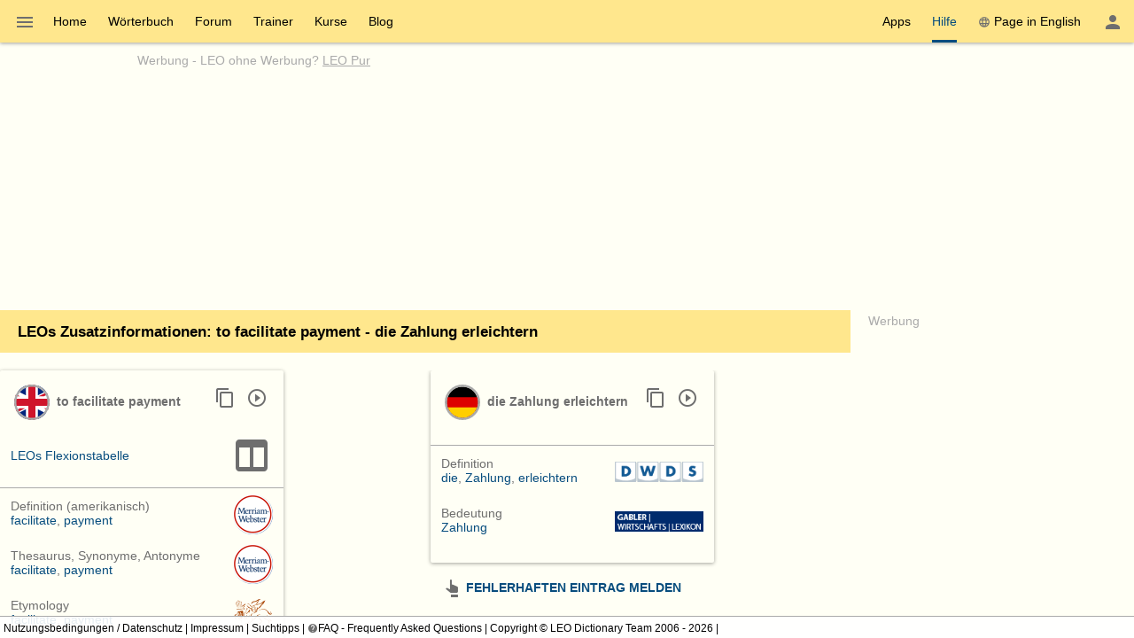

--- FILE ---
content_type: application/x-javascript
request_url: https://dict.leo.org/js/dist/modern/pages.webpack-d39e9ebb.js
body_size: 9551
content:
/*! For license information please see pages.webpack.js.LICENSE.txt */
(()=>{var e,t,n,r,a,o,c={99329:()=>{Promise.prototype.finally||(Promise.prototype.finally=function(e){return this.then((t=>Promise.resolve(e()).then((()=>t))),(t=>Promise.resolve(e()).then((()=>Promise.reject(t)))))}),Object.entries||(Object.entries=function(e){for(var t=Object.keys(e),n=t.length,r=new Array(n);n--;)r[n]=[t[n],e[t[n]]];return r})},4192:(e,t,n)=>{"use strict";n.d(t,{D:()=>r.Z,Z:()=>r.Z});var r=n(28503),a=n(14879),o=n(31955),c=n(80628),s=n(14037);let i=null;function d(e,t){const n=s.v8(t,{target:"ajax"});return r.Z.webapp?"http://nuc29.leo.org"+e:"www"===r.Z.module?"ajax"==n.target?"//"+c.u.location.host+e:"//"+function(){if(null===i){let e,t=document.baseURI;if(!t){let e=null;const n=document.querySelector("base");n&&(e=n.getAttribute("href")),t=e||c.u.location.href}e=t.search("//"),-1!=e&&(t=t.substr(e+2)),e=t.search("/"),-1!=e&&(t=t.substr(0,e)),i=t}return i}()+e:("BOA"==r.Z.corp&&(e="/tools/dictionary"+e),e)}if(r.Z.defaults({size:"desktop",app:"",theme:"leo",staticsearch:1,metrics:1,cookiepro:"leoorg",loglevels:{},debug:!1,rev:"0a37280c0bed",revdate:"2026-01-23",translate:!1,profile:!1}),void 0===r.Z.staticsearch&&(r.Z.staticsearch=!0),r.Z.set({loglevel_default:a.KN[r.Z.debug?"message":"warning"]}),r.Z.loglevels){const e={loglevels:null};for(const t of Object.keys(r.Z.loglevels))e["loglevel_"+t]=r.Z.loglevels[t];r.Z.set(e)}r.Z.set({donate:"undecided",consent:"undecided"}),r.Z.set({urlmapping:{localUrl:function(e,t){return"firefox"==r.Z.app?e:d(e,t)},remoteUrl:d}}),"true"==o.Z.get("seleniumTestRunning")&&(r.Z.seleniumTestRunning=!0)},25276:(e,t,n)=>{"use strict";n.d(t,{g:()=>a});var r=n(80628);const a={active:{},loadGTM(){},setActive:(0,n(60742).A)()};r.u.leoBidhead=a},14037:(e,t,n)=>{"use strict";n.d(t,{il:()=>o,bL:()=>c,Lo:()=>l,Oc:()=>u,Oz:()=>h,Bl:()=>g,v8:()=>p,gX:()=>m,ry:()=>v});var r=n(14879),a=n(87820);class o extends a.Pz{}o.label="Invalid option";const c=Symbol("__required__"),s=Symbol("__optional__"),i=Symbol("__any__");class d{constructor(e,t){this.type=e,this.content=t}}function l(e){return new d("copy",e)}function f(e,t,n){var a;for(a in n)"__version"!=a&&"__message"!=a&&(t.__legacy&&a in t.__legacy?(e[a]=t.__legacy[a],delete t.__legacy[a]):a in t?(r.Kp("deprecated",n.__version,"option '"+a+"' deprecated:"+n.__message),e[a]=t[a],delete t[a]):e[a]=n[a])}function u(...e){var t;for(t=0;t<arguments.length;t++)if(void 0!==arguments[t])return arguments[t]}function b(e,t,n){if(void 0===n&&(n=t),e.length<t)throw new a.Pz("not enough arguments ("+e.length+" instead of "+t+")");if(null!==n&&e.length>n)throw new a.Pz("too many arguments ("+e.length+" instead of "+n+")")}const h=b;function g(e,t){let n;b(arguments,2),n=void 0===e?{}:e;const r={};for(const[e,a]of Object.entries(t))if("__deprecated"==e.substr(0,12))f(r,n,a);else if(e in n)if(a instanceof d)if("suboptions"===a.type){const[t,o]=g(n[e],a.content);r[e]=t,n[e]=o}else"copy"===a.type&&(r[e]=n[e]);else r[e]=n[e],delete n[e];else{if(a===c)throw new o("required option '"+e+"' missing");if(a===s)continue;if(a instanceof d){if(a.content===c)throw new o("required option '"+e+"' missing");if(a.content===s)continue;"suboptions"===a.type?r[e]=p(void 0,a.content):"copy"===a.type&&(r[e]=a.content)}else r[e]=a}const a=r,i=n,l=[a,i];return Object.assign(l,a)}function p(e,t){if(b(arguments,2),e=Object.assign({},e),t===i)return e;var[n,a]=g(e,t);for(const t of Object.keys(a)){if("__legacy"!=t)throw new o("invalid option '"+t+"'");for(const t of Object.keys(e.__legacy))r.Kp("deprecated","removed legacy option: "+t)}return n}function m(e,t){return Object.assign({},e,t)}function v(e,t){return Object.assign({},t,e)}},28503:(e,t,n)=>{"use strict";n.d(t,{Z:()=>o});var r=n(79045),a=n(80628);const o=new r.Z;o.extend({modernjs:!0});const c=a.u.dzConfigure;a.u.dzConfigure={push:function(e){e(o)}},c&&Array.isArray(c)&&c.forEach((e=>e(o))),a.Z.extend({Conf:o})},87820:(e,t,n)=>{"use strict";n.d(t,{Pp:()=>a,dK:()=>o,N1:()=>c,J_:()=>s,Yi:()=>i,yW:()=>d,UD:()=>l,qE:()=>b,Pz:()=>h,TX:()=>p,Zt:()=>m,Ck:()=>v,Gj:()=>y});var r=n(37773);class a extends Error{constructor(e,t){const n=new.target.label;let r,a;void 0===t&&(t={}),void 0===e?(r=n,a=null):"string"==typeof e?(r=`${n}: ${e}`,a=null):(a=e,r=n),null===a&&t.inner&&(a=t.inner),super(r),Object.setPrototypeOf(this,new.target.prototype),this.inner=a}static derived(e){var t;if(e){const n=e;return(t=class extends(this){}).label=n,t}return class extends(this){}}}a.label="Exception";class o extends a{}o.label="Promise canceled";class c extends o{}c.label="Action aborted";class s extends c{}s.label="Action aborted on purpose";class i extends s{}i.label="Obsolete action aborted";class d extends s{}d.label="Action aborted by user";class l extends o{}l.label="Error already reported";class f extends a{}f.label="Unrecoverable error in program logic";class u extends f{}u.label="Invalid program logic";class b extends u{}b.label="Use removed deprecated ",class extends u{}.label="Functionality not implemented";class h extends u{}h.label="Invalid Arguments",class extends u{}.label="Failed Assertion";class g extends u{}g.label="Unexpected Exception",class extends h{}.label="Invalid exception map";class p extends a{}function m(e){return function(t){return v(t,e)}}function v(e,t){var n=function(e,t){var n;return t.some((t=>{if(t.match)if(t.match instanceof Array){if(!t.match.some((t=>e instanceof t)))return!1}else if(!(e instanceof t.match))return!1;if(t.notify&&t.notify(e),t.ignore)n={value:null};else if(t.wrap)n={error:new t.wrap(void 0,{inner:e})};else if(t.handle)try{n={value:t.handle(e)}}catch(t){t.handling=e,n={error:t}}else n={error:e};return!0})),n||(e instanceof g?n={error:e}:((0,r.ZP)(e),n={error:new g(e)})),n}(e,t);if("error"in n)throw n.error;return n.value}function y(e){return function(e){const t=Promise.reject(e);return t.catch((()=>{})),t}(new l(e))}p.label="Not found"},37773:(e,t,n)=>{"use strict";n.d(t,{HZ:()=>o,cM:()=>c,ZP:()=>o});var r=n(14879);const a=new(n(76741).ZP)("failure",{},1);function o(e,t){r.vU("failure",e,t),a.log_error("failure",e,{message:t}),a.report()}function c(e,t){const n={log:(t=t||{}).log||"failure",metrics:t.metrics||"failure",context:t.context||null,message:t.message||null},o=[];null!==n.message&&o.push(n.message),null!==n.context&&o.push(n.context),r.vU(n.log,e,...o),a.log_error(n.metrics,e,{context:n.context,message:n.message}),a.report()}},60742:(e,t,n)=>{"use strict";function r(){let e=null,t=[];const n=Object.assign((function(...n){e?e.apply(this,n):t.push([this,n])}),{implemented:!1,implement(r){e=r,n.implemented=!0,t.forEach((e=>{r.apply(e[0],e[1])})),t=[]}});return n}function a(){let e=null,t=[];const n=Object.assign((function(...n){return new Promise((r=>{e?r(e.apply(this,n)):t.push([this,n,r])}))}),{implemented:!1,implement(r){e=r,n.implemented=!0,t.forEach((e=>{e[2](new Promise((t=>{t(r.apply(e[0],e[1]))})))})),t=[]}});return n}n.d(t,{A:()=>r,T:()=>a}),n(99329)},80628:(e,t,n)=>{"use strict";n.d(t,{u:()=>r,Dz:()=>o,Z:()=>c});var r,a=n(79045);r="undefined"!=typeof window?window:{},window.extend=e=>Object.assign(window,e);const o=new a.Z;window.Dz||window.extend({Dz:o});const c=o},14879:(e,t,n)=>{"use strict";n.d(t,{KN:()=>a,un:()=>c,fF:()=>s,um:()=>i,Kp:()=>d,vU:()=>l});var r=n(28503);const a={all:0,debug:1,message:2,info:3,warning:4,error:5,silent:6};function o(e){if("string"==typeof e){if(void 0===a[e])throw new Error("invalid log level: "+e);return a[e]}return e}function c(e,t){return"string"==typeof e&&-1==e.indexOf(" ")&&void 0!==r.Z["loglevel_"+e]||(e="default"),o(t)>=o(r.Z["loglevel_"+e])}function s(e,...t){c(e,a.debug)&&(console.debug?console.debug(e,...t):console.log(e,...t))}function i(e,...t){c(e,a.info)&&console.info(e,...t)}function d(e,...t){c(e,a.warning)&&console.warn(e,...t)}function l(e,...t){c(e,a.error)&&console.error(e,...t)}r.Z.defaults({loglevel_default:a.info})},76741:(e,t,n)=>{"use strict";n.d(t,{yN:()=>s,pB:()=>i,oj:()=>d,C3:()=>f,Xx:()=>u,ZP:()=>f}),n(99329);var r=n(80628),a=n(60742),o=n(14879);let c;c=r.u.performance&&r.u.performance.now?function(){return r.u.performance.now()}:function(){return r.u.Date.now()};const s=[],i=(0,a.A)(),d=new Set;let l=0;class f{constructor(e,t={},n=null){this.id=++l,this.name=e,this.tags=t,this.ratio=n,this.marks={},this.data=[],this.mark("#constructor")}mark(e,t={}){return this.marks[e]=function(e,t){return{name:e,tags:t,timestamp:c()}}(e,t)}set_ratio(e){return null!==e&&(null==this.ratio||e>this.ratio)&&(this.ratio=e),this}log_event(e,t={}){const n=this.mark(e,t);return this.data.push({name:n.name,tags:n.tags}),1==this.data.length&&d.add(this),o.fF("metrics","event:",this.name,this.data[this.data.length-1]),this}log_error(e,t,n,r,a){if("string"!=typeof t){let r=t,a=n??{};this.log_event(e,this.errorTags(r,a)),this.set_ratio(1),this.report()}else{let o=t,c=n,s=r??null,i=a??{};this.log_event(e,{key:o,context:b(s),...h(c),...i}),this.set_ratio(1),this.report()}}log_time(e,t=null,n=null){let r,a;const c=this.mark(e);null===t||"string"==typeof t?(r=t,a=n):(r=null,a=t),null===r&&(r="#constructor");const s=this.marks[r];let i,l={};return s?(a?(Object.assign(l,s.tags),Object.assign(l,a)):l=s.tags,i=c.timestamp-s.timestamp):(a&&(l=a),i=null),null!==i?this.data.push({name:e,interval:i,tags:l}):this.data.push({name:e,tags:l}),1==this.data.length&&d.add(this),o.fF("metrics","time:",this.name,this.data[this.data.length-1]),this}report(e=null){this.set_ratio(e),this.data.length>0&&(o.un("metrics","debug")&&o.fF("metrics","report:",this.name,this.data.map((e=>e.name)),this.tags),s.push({name:this.name,ratio:this.ratio,id:this.id,tags:this.tags,data:this.data}),this.data=[]),d.delete(this),i()}flush(){}log_debuglog(e,t=null,n={},r=1){this.log_event("debuglog",{key:e,context:b(t),...n}),null!==r&&this.set_ratio(r),this.report()}}function u(e,t,n={},r=null){const a=new f(e,{},r);a.log_event(t,n),a.report()}function b(e){if("string"==typeof e)return e;try{return JSON.stringify(e)}catch(e){return o.vU("stub.js","Error in JSON.stringify()",e),""}}function h(e,t={}){return t.error=e.toString(),t.message&&(t.error=`${t.message}: ${t.error}`),e&&e.stack?t.stack=e.stack:t.stack=null,t.url=r.u.location.href,t.context&&(t.context=b(t.context)),t}f.errorTags=f.prototype.errorTags=h},79045:(e,t,n)=>{"use strict";n.d(t,{Z:()=>r});const r=class{defaults(...e){for(const t of e)for(const[e,n]of Object.entries(t))e in this||(this[e]=n);return this}set(...e){return Object.assign(this,...e)}extend(...e){return Object.assign(this,...e)}}},1439:(e,t,n)=>{"use strict";n.d(t,{X$:()=>o,Cd:()=>c,qI:()=>s,s_:()=>i}),n(99329);var r=n(60742),a=n(76741);const o=(0,r.A)(),c=(0,r.T)(),s=new a.ZP("ready");let i;if(s.log_event("init"),document.addEventListener){i=!1,s.log_event("evdom-register");var d=function(){i=!0,s.log_time("evdom-trigger"),document.removeEventListener("DOMContentLoaded",d)};document.addEventListener("DOMContentLoaded",d,!1)}},31955:(e,t,n)=>{"use strict";function r(e){for(var t=1;t<arguments.length;t++){var n=arguments[t];for(var r in n)e[r]=n[r]}return e}n.d(t,{Z:()=>o});var a={read:function(e){return e.replace(/(%[\dA-F]{2})+/gi,decodeURIComponent)},write:function(e){return encodeURIComponent(e).replace(/%(2[346BF]|3[AC-F]|40|5[BDE]|60|7[BCD])/g,decodeURIComponent)}};const o=function e(t,n){function o(e,a,o){if("undefined"!=typeof document){"number"==typeof(o=r({},n,o)).expires&&(o.expires=new Date(Date.now()+864e5*o.expires)),o.expires&&(o.expires=o.expires.toUTCString()),e=encodeURIComponent(e).replace(/%(2[346B]|5E|60|7C)/g,decodeURIComponent).replace(/[()]/g,escape),a=t.write(a,e);var c="";for(var s in o)o[s]&&(c+="; "+s,!0!==o[s]&&(c+="="+o[s].split(";")[0]));return document.cookie=e+"="+a+c}}return Object.create({set:o,get:function(e){if("undefined"!=typeof document&&(!arguments.length||e)){for(var n=document.cookie?document.cookie.split("; "):[],r={},o=0;o<n.length;o++){var c=n[o].split("="),s=c.slice(1).join("=");'"'===s[0]&&(s=s.slice(1,-1));try{var i=a.read(c[0]);if(r[i]=t.read(s,i),e===i)break}catch(e){}}return e?r[e]:r}},remove:function(e,t){o(e,"",r({},t,{expires:-1}))},withAttributes:function(t){return e(this.converter,r({},this.attributes,t))},withConverter:function(t){return e(r({},this.converter,t),this.attributes)}},{attributes:{value:Object.freeze(n)},converter:{value:Object.freeze(t)}})}(a,{path:"/"})}},s={};function i(e){var t=s[e];if(void 0!==t)return t.exports;var n=s[e]={exports:{}};return c[e].call(n.exports,n,n.exports,i),n.exports}i.m=c,i.amdO={},i.n=e=>{var t=e&&e.__esModule?()=>e.default:()=>e;return i.d(t,{a:t}),t},t=Object.getPrototypeOf?e=>Object.getPrototypeOf(e):e=>e.__proto__,i.t=function(n,r){if(1&r&&(n=this(n)),8&r)return n;if("object"==typeof n&&n){if(4&r&&n.__esModule)return n;if(16&r&&"function"==typeof n.then)return n}var a=Object.create(null);i.r(a);var o={};e=e||[null,t({}),t([]),t(t)];for(var c=2&r&&n;"object"==typeof c&&!~e.indexOf(c);c=t(c))Object.getOwnPropertyNames(c).forEach((e=>o[e]=()=>n[e]));return o.default=()=>n,i.d(a,o),a},i.d=(e,t)=>{for(var n in t)i.o(t,n)&&!i.o(e,n)&&Object.defineProperty(e,n,{enumerable:!0,get:t[n]})},i.f={},i.e=e=>Promise.all(Object.keys(i.f).reduce(((t,n)=>(i.f[n](e,t),t)),[])),i.u=e=>"../chunks/"+{198:"fa4f6f27ac3df0ab6838-fd680f58",418:"9bba95ade8b6f4159810-3ac10a71",504:"25c11d0caf754bb38de0-64e63cdb",691:"6f4ff4d8faa77ae65724-9352bc8a",720:"2626ad8435c2aa53991a-8a3f1216",820:"a222cbea368fc6417f26-9b931a68",823:"31471a9e3d194107ce34-d82cfd96",859:"d94496f7fef1c16027b4-9280cac8",964:"cc0e5778b2a7a2e71306-0328313f",1006:"b3e338a6df50122c17fb-ed6e15a1",1071:"c2c4ecd2a5867bab25a2-c288670f",1142:"97a7923949c8d163a858-1a3e8002",1143:"ec62fbfc1f9202af92b6-bbea8196",1146:"e52a0f2efda41b8fdd2e-40d4b255",1147:"00b55f4710fab0af467e-4301d3b5",1209:"33981108f225ab216a35-8b9487c0",1247:"87c30d64b3850d7fdd16-d532433e",1342:"9aaca10cbce9d356e01b-21b2435a",1344:"f307ba82dd4f0fce838e-c5466aac",1450:"6fe10f3518ce79e2de03-8816e336",1616:"0e23f940de07269c85a4-93e9a944",1632:"dd384905c6be22f297a6-3e3b4e42",1652:"28c992f596db444c5964-73eb9fa4",1775:"5a5110937f9f36e69b9b-41721feb",1795:"296b0b0e0b3f3feeef26-80e46b85",2011:"181023c5bb1c9eda1060-d8cca6f5",2034:"2274cfb6226ac90cf039-f9d29426",2117:"2521d9d0249c66fcb00d-5aa96ea6",2164:"1d745a599e353d6b5f4c-3cd14a65",2185:"1b03e44795fab2c5c34d-20429631",2212:"283ccea6e1e3fa675acf-21337d2f",2246:"a2b01a18c22929e82aaf-c89403c6",2516:"cb250f6785108328fb31-2aaebe74",2582:"e866d6b278707055a420-f8315ffb",2865:"c49ff6e8a3730a6e9d2e-33d6e4fa",2878:"b74250fbca4a5f0005f4-15d753c9",2932:"c7bd437ac041549973c0-b1c3155c",2993:"15ca97c0d061bc635a45-10b07829",3046:"648c33722215904a096a-bf2610a6",3064:"6066a21e7102afef76b0-ff388cd4",3181:"452a039bcf9ca74114f5-65bd5628",3196:"d1e51f4cb99a74696278-13b3b278",3471:"0b235ed95d956417b370-9a1f75fe",3479:"0d66ab172e483eebff1f-32f171c8",3562:"11bbed1b48a8f57da12b-f3a29851",3705:"df360a22101ce81b4cc8-15c7b20b",3731:"95820e3a4b783d4d4fcf-b8fa730f",3766:"cdb395eceed6c33af443-f73171f1",3767:"0646a321914044cdabc2-a1553b15",3806:"92b5296ecb430c67080e-d12eff37",3827:"8c91de52d883ca033f7f-bdb23c0c",3890:"7b43a8694c003e20b3ac-c69cf766",3965:"bb68d7deebf656aa85a1-60d186cf",4070:"abb3e0669bd3723c3a2c-7af33274",4108:"644e5eb8e8b7ebecbfc5-bfd84ee1",4208:"d6863fe36254b919036e-52163a19",4288:"b56aae2414c9ac53ac14-133b3c89",4612:"a29c774e6ecb64ee5f71-0ff10552",4617:"f13bb0e1c35a64331f94-6ec3b892",4691:"c535aa534b5e1d472eba-26987a72",4774:"0c5edb80373c5c036c47-0fe2c130",4905:"1f8e907f3d0bf2a19a46-b023031b",5051:"ce332c46437af9430f07-ca4aaea5",5095:"7dc5d250efc48ada05f8-b66245a5",5102:"134582ea6d3c32034757-05ccc788",5132:"677723c7bc359a69c832-53f945de",5152:"2273642fd8b6c8e41218-3ef9fd3e",5213:"5219595724b05f777b2e-6bc871a7",5268:"08cc3dff3ac802f221ae-772d9aa6",5408:"127d71242fce08d95db9-0aeddbdd",5437:"f0234b8f385417aee282-76c7efa0",5472:"11901eef6569778eac9f-aa5e3995",5576:"bcf971b2433d08e11ad0-85f75ad6",5794:"64dea20750ba456c9707-1bf7307e",5959:"f12abd29842ec79db75a-59d34c31",6024:"55203317bb62cd89fa9c-b034cdb4",6074:"cd41ea29d0f0fa998bd4-0d77fb82",6095:"2416eca5675fd7c88db3-55293bd0",6248:"c09472ff39e364d20f5c-746ac393",6270:"91baf7bed2014c96673f-deb46375",6306:"03632997e876351c4b45-ab92afa8",6409:"48b9875efa6fcd35a334-99b13c27",6432:"9cdc168510e88a125907-7321cf19",6522:"249426b0325eb2b355b6-d4e54bd5",6532:"d6387267424f8bf0e92a-32f0b825",6560:"fd7403d3327520939891-49ac4fe8",6593:"afdc4b5c043de3ed2df2-5095fd98",6608:"cc9b753cabc62255f103-a1b66e37",6891:"2f4b602f49b04a3806be-7f298700",6904:"6665e9bbc90150df6476-b125e8ec",6956:"f1c4a4907941d17f80ae-e82661da",6974:"174781b67d010352bafe-e6d3410c",7285:"714bdd1e7d3e02952f38-28f38265",7355:"6acf91df778666959dcf-1b6bc71c",7419:"86bad2538d7a4c698c96-d27c60c8",7421:"761bf32cfd6ef5e39622-36b45647",7478:"9b6d227bd556cab97781-c49ba861",7555:"e170712bc35ba4d026a7-a622f629",7601:"656c69cf12f75e48867b-351601f6",7733:"de57d9a1783e43014ace-64bcc850",7799:"86cabaa29fc056cee9db-904988a6",7828:"2d6e0438907277e1a768-dd38c4c7",7875:"96a45f2fa1be6c2be4cf-ab8f5948",8009:"0ea4177752966e47716c-35c968ca",8014:"d98ad34ba55bface23db-1c071a22",8181:"8b5f27fcf2341d925d9d-f27406a8",8198:"449a7f5216a629efe476-edacda58",8249:"2aff0ab3110d82e5049c-819ac7e3",8289:"4113b4a4f12797b040d8-fa015442",8290:"c542a1f05cafff0053df-6dbe2b8b",8451:"8f57178f1a32ad9b8c1d-0ef880b0",8549:"8b8ae6a1b72172de62ad-34e7d2ba",8550:"42508763942e374e103a-91d9c96d",8589:"e82accc016707083b7d0-871d9f7f",8603:"a38253231d2a970c076b-8db58a97",8735:"dfcbe6d5f45e0153898b-52959642",8754:"c402ffa927b6c1d02008-de9e61bd",8804:"2427c382eb5ce08f8296-9ae93bfc",8908:"1056714d577612ab50a3-a33f6dda",9112:"7005598931ef836b7144-f342c1df",9125:"a4e9349bb1a4c19be325-27070ebe",9161:"dcd5fb25692ebee00bb4-cdf79a05",9169:"86a6d879dff07cbe999e-05f7e9e3",9389:"5913b838b1e4c363a54d-7bf89382",9440:"411979c847629ea6ec23-6acc6f75",9452:"97a7f6288911b4ae300d-0972ba05",9480:"41b0afef44c5a804fe34-5ca2faf0",9635:"2674aa20e79124755840-61a71e48",9665:"ed8254c76b7dec2d7c2b-cb870aaa",9740:"0d5d2408f08e472bc4d6-7da0011e",9745:"5727edcf7bf8243e4e25-db1ffa96",9885:"973f30e8a5d7645974d6-61280234"}[e]+".js",i.miniCssF=e=>"../chunks/"+{1071:"c2c4ecd2a5867bab25a2-a094d5ed",5152:"2273642fd8b6c8e41218-6a53206c",6522:"249426b0325eb2b355b6-85f24377",6974:"174781b67d010352bafe-1bc6cda8"}[e]+".css",i.g=function(){if("object"==typeof globalThis)return globalThis;try{return this||new Function("return this")()}catch(e){if("object"==typeof window)return window}}(),i.o=(e,t)=>Object.prototype.hasOwnProperty.call(e,t),n={},r="@leoorg/web:",i.l=(e,t,a,o)=>{if(n[e])n[e].push(t);else{var c,s;if(void 0!==a)for(var d=document.getElementsByTagName("script"),l=0;l<d.length;l++){var f=d[l];if(f.getAttribute("src")==e||f.getAttribute("data-webpack")==r+a){c=f;break}}c||(s=!0,(c=document.createElement("script")).charset="utf-8",c.timeout=120,i.nc&&c.setAttribute("nonce",i.nc),c.setAttribute("data-webpack",r+a),c.src=e),n[e]=[t];var u=(t,r)=>{c.onerror=c.onload=null,clearTimeout(b);var a=n[e];if(delete n[e],c.parentNode&&c.parentNode.removeChild(c),a&&a.forEach((e=>e(r))),t)return t(r)},b=setTimeout(u.bind(null,void 0,{type:"timeout",target:c}),12e4);c.onerror=u.bind(null,c.onerror),c.onload=u.bind(null,c.onload),s&&document.head.appendChild(c)}},i.r=e=>{"undefined"!=typeof Symbol&&Symbol.toStringTag&&Object.defineProperty(e,Symbol.toStringTag,{value:"Module"}),Object.defineProperty(e,"__esModule",{value:!0})},i.j=3107,i.p="/js/dist/modern/",a=e=>new Promise(((t,n)=>{var r=i.miniCssF(e),a=i.p+r;if(((e,t)=>{for(var n=document.getElementsByTagName("link"),r=0;r<n.length;r++){var a=(c=n[r]).getAttribute("data-href")||c.getAttribute("href");if("stylesheet"===c.rel&&(a===e||a===t))return c}var o=document.getElementsByTagName("style");for(r=0;r<o.length;r++){var c;if((a=(c=o[r]).getAttribute("data-href"))===e||a===t)return c}})(r,a))return t();((e,t,n,r)=>{var a=document.createElement("link");a.rel="stylesheet",a.type="text/css",a.onerror=a.onload=o=>{if(a.onerror=a.onload=null,"load"===o.type)n();else{var c=o&&("load"===o.type?"missing":o.type),s=o&&o.target&&o.target.href||t,i=new Error("Loading CSS chunk "+e+" failed.\n("+s+")");i.code="CSS_CHUNK_LOAD_FAILED",i.type=c,i.request=s,a.parentNode.removeChild(a),r(i)}},a.href=t,document.head.appendChild(a)})(e,a,t,n)})),o={3107:0},i.f.miniCss=(e,t)=>{o[e]?t.push(o[e]):0!==o[e]&&{1071:1,5152:1,6522:1,6974:1}[e]&&t.push(o[e]=a(e).then((()=>{o[e]=0}),(t=>{throw delete o[e],t})))},(()=>{var e={3107:0};i.f.j=(t,n)=>{var r=i.o(e,t)?e[t]:void 0;if(0!==r)if(r)n.push(r[2]);else{var a=new Promise(((n,a)=>r=e[t]=[n,a]));n.push(r[2]=a);var o=i.p+i.u(t),c=new Error;i.l(o,(n=>{if(i.o(e,t)&&(0!==(r=e[t])&&(e[t]=void 0),r)){var a=n&&("load"===n.type?"missing":n.type),o=n&&n.target&&n.target.src;c.message="Loading chunk "+t+" failed.\n("+a+": "+o+")",c.name="ChunkLoadError",c.type=a,c.request=o,r[1](c)}}),"chunk-"+t,t)}};var t=(t,n)=>{var r,a,[o,c,s]=n,d=0;for(r in c)i.o(c,r)&&(i.m[r]=c[r]);for(s&&s(i),t&&t(n);d<o.length;d++)a=o[d],i.o(e,a)&&e[a]&&e[a][0](),e[o[d]]=0},n=self.webpackChunk_leoorg_web=self.webpackChunk_leoorg_web||[];n.forEach(t.bind(null,0)),n.push=t.bind(null,n.push.bind(n))})(),(()=>{"use strict";var e=i(80628),t=(i(99329),i(1439),i(4192)),n=i(79045),r=(i(25276),i(31955));e.u.leoSearchAutoFocus=function(){const e=r.Z.get("setFocus");if(null==e||"true"==e){const e=document.searchForm.search;""==e.value&&e.select(),e.focus()}},e.u.Leo||(e.u.Leo=new n.Z),e.u.Leo.extend({Conf:t.D}),Promise.all([i.e(8754),i.e(6409),i.e(5408),i.e(1616),i.e(6891),i.e(8181),i.e(6956),i.e(8289),i.e(3181),i.e(9665),i.e(1450),i.e(5576),i.e(5959),i.e(7601),i.e(5152)]).then(i.bind(i,34707)),Promise.all([i.e(8754),i.e(6409),i.e(5408),i.e(1616),i.e(6891),i.e(8549),i.e(2993),i.e(8289),i.e(3181),i.e(9665),i.e(1450),i.e(418),i.e(6532),i.e(8009),i.e(3766),i.e(691),i.e(1775),i.e(9452),i.e(1146),i.e(1143),i.e(7555)]).then(i.bind(i,31130))})()})();

--- FILE ---
content_type: application/x-javascript
request_url: https://dict.leo.org/js/dist/chunks/e170712bc35ba4d026a7-a622f629.js
body_size: 13531
content:
"use strict";(self.webpackChunk_leoorg_web=self.webpackChunk_leoorg_web||[]).push([[7555,8920],{17078:(e,t,i)=>{i.r(t),i.d(t,{B:()=>L,G:()=>R,a:()=>c,b:()=>h,c:()=>g,d:()=>P,e:()=>v,f:()=>E,g:()=>Z,h:()=>d,i:()=>N,j:()=>b,k:()=>$,l:()=>u,m:()=>p,p:()=>f,s:()=>z,t:()=>m});var n=i(377),s=i(8057),r=i(66443),o=i(18395),a=0,d=new WeakMap,l=function(e){return{create:function(t){return w(e,t)},dismiss:function(t,i,n){return k(document,t,i,e,n)},getTop:function(){return(0,n.mG)(this,void 0,void 0,(function(){return(0,n.Jh)(this,(function(t){return[2,$(document,e)]}))}))}}},c=l("ion-alert"),h=l("ion-action-sheet"),u=l("ion-loading"),p=l("ion-modal"),f=l("ion-picker"),g=l("ion-popover"),m=l("ion-toast"),v=function(e){"undefined"!=typeof document&&_(document);var t=a++;e.overlayIndex=t,e.hasAttribute("id")||(e.id="ion-overlay-".concat(t))},w=function(e,t){return"undefined"!=typeof window&&void 0!==window.customElements?window.customElements.whenDefined(e).then((function(){var i=document.createElement(e);return i.classList.add("overlay-hidden"),Object.assign(i,Object.assign(Object.assign({},t),{hasController:!0})),I(document).appendChild(i),new Promise((function(e){return(0,o.c)(i,e)}))})):Promise.resolve()},y='[tabindex]:not([tabindex^="-"]):not([hidden]):not([disabled]), input:not([type=hidden]):not([tabindex^="-"]):not([hidden]):not([disabled]), textarea:not([tabindex^="-"]):not([hidden]):not([disabled]), button:not([tabindex^="-"]):not([hidden]):not([disabled]), select:not([tabindex^="-"]):not([hidden]):not([disabled]), .ion-focusable:not([tabindex^="-"]):not([hidden]):not([disabled]), .ion-focusable[disabled="false"]:not([tabindex^="-"]):not([hidden])',b=function(e,t){var i=e.querySelector(y),n=null==i?void 0:i.shadowRoot;n&&(i=n.querySelector(y)||i),i?(0,o.f)(i):t.focus()},x=function(e,t){var i=Array.from(e.querySelectorAll(y)),n=i.length>0?i[i.length-1]:null,s=null==n?void 0:n.shadowRoot;s&&(n=s.querySelector(y)||n),n?n.focus():t.focus()},_=function(e){0===a&&(a=1,e.addEventListener("focus",(function(t){!function(e,t){var i=$(t,"ion-alert,ion-action-sheet,ion-loading,ion-modal,ion-picker,ion-popover"),n=e.target;i&&n&&!i.classList.contains("ion-disable-focus-trap")&&(i.shadowRoot?function(){if(i.contains(n))i.lastFocus=n;else{var e=i.lastFocus;b(i,i),e===t.activeElement&&x(i,i),i.lastFocus=t.activeElement}}():function(){if(i===n)i.lastFocus=void 0;else{var e=(0,o.g)(i);if(!e.contains(n))return;var s=e.querySelector(".ion-overlay-wrapper");if(!s)return;if(s.contains(n))i.lastFocus=n;else{var r=i.lastFocus;b(s,i),r===t.activeElement&&x(s,i),i.lastFocus=t.activeElement}}}())}(t,e)}),!0),e.addEventListener("ionBackButton",(function(t){var i=$(e);(null==i?void 0:i.backdropDismiss)&&t.detail.register(r.OVERLAY_BACK_BUTTON_PRIORITY,(function(){return i.dismiss(void 0,L)}))})),e.addEventListener("keyup",(function(t){if("Escape"===t.key){var i=$(e);(null==i?void 0:i.backdropDismiss)&&i.dismiss(void 0,L)}})))},k=function(e,t,i,n,s){var r=$(e,n,s);return r?r.dismiss(t,i):Promise.reject("overlay does not exist")},$=function(e,t,i){var n=function(e,t){return void 0===t&&(t="ion-alert,ion-action-sheet,ion-loading,ion-modal,ion-picker,ion-popover,ion-toast"),Array.from(e.querySelectorAll(t)).filter((function(e){return e.overlayIndex>0}))}(e,t).filter((function(e){return!function(e){return e.classList.contains("overlay-hidden")}(e)}));return void 0===i?n[n.length-1]:n.find((function(e){return e.id===i}))},S=function(e){void 0===e&&(e=!1);var t=I(document).querySelector("ion-router-outlet, ion-nav, #ion-view-container-root");t&&(e?t.setAttribute("aria-hidden","true"):t.removeAttribute("aria-hidden"))},P=function(e,t,i,r,o){return(0,n.mG)(void 0,void 0,void 0,(function(){var a,d,l,c;return(0,n.Jh)(this,(function(n){switch(n.label){case 0:return e.presented?[2]:(S(!0),e.presented=!0,e.willPresent.emit(),null===(a=e.willPresentShorthand)||void 0===a||a.emit(),l=(0,s.b)(e),c=e.enterAnimation?e.enterAnimation:s.c.get(t,"ios"===l?i:r),[4,O(e,c,e.el,o)]);case 1:return n.sent()&&(e.didPresent.emit(),null===(d=e.didPresentShorthand)||void 0===d||d.emit()),"ION-TOAST"!==e.el.tagName&&C(e.el),!e.keyboardClose||null!==document.activeElement&&e.el.contains(document.activeElement)||e.el.focus(),[2]}}))}))},C=function(e){return(0,n.mG)(void 0,void 0,void 0,(function(){var t,i;return(0,n.Jh)(this,(function(n){switch(n.label){case 0:return(t=document.activeElement)?((i=null==t?void 0:t.shadowRoot)&&(t=i.querySelector(y)||t),[4,e.onDidDismiss()]):[2];case 1:return n.sent(),t.focus(),[2]}}))}))},E=function(e,t,i,r,o,a,l){return(0,n.mG)(void 0,void 0,void 0,(function(){var c,h,u,p,f;return(0,n.Jh)(this,(function(n){switch(n.label){case 0:if(!e.presented)return[2,!1];S(!1),e.presented=!1,n.label=1;case 1:return n.trys.push([1,4,,5]),e.el.style.setProperty("pointer-events","none"),e.willDismiss.emit({data:t,role:i}),null===(c=e.willDismissShorthand)||void 0===c||c.emit({data:t,role:i}),u=(0,s.b)(e),p=e.leaveAnimation?e.leaveAnimation:s.c.get(r,"ios"===u?o:a),i===R?[3,3]:[4,O(e,p,e.el,l)];case 2:n.sent(),n.label=3;case 3:return e.didDismiss.emit({data:t,role:i}),null===(h=e.didDismissShorthand)||void 0===h||h.emit({data:t,role:i}),d.delete(e),e.el.classList.add("overlay-hidden"),e.el.style.removeProperty("pointer-events"),void 0!==e.el.lastFocus&&(e.el.lastFocus=void 0),[3,5];case 4:return f=n.sent(),console.error(f),[3,5];case 5:return e.el.remove(),[2,!0]}}))}))},I=function(e){return e.querySelector("ion-app")||e.body},O=function(e,t,i,r){return(0,n.mG)(void 0,void 0,void 0,(function(){var o,a,l;return(0,n.Jh)(this,(function(c){switch(c.label){case 0:return i.classList.remove("overlay-hidden"),o=e.el,a=t(o,r),e.animated&&s.c.getBoolean("animated",!0)||a.duration(0),e.keyboardClose&&a.beforeAddWrite((function(){var e=i.ownerDocument.activeElement;(null==e?void 0:e.matches("input,ion-input, ion-textarea"))&&e.blur()})),l=d.get(e)||[],d.set(e,(0,n.ev)((0,n.ev)([],l,!0),[a],!1)),[4,a.play()];case 1:return c.sent(),[2,!0]}}))}))},Z=function(e,t){var i,n=new Promise((function(e){return i=e}));return D(e,t,(function(e){i(e.detail)})),n},D=function(e,t,i){var n=function(s){(0,o.b)(e,t,n),i(s)};(0,o.a)(e,t,n)},N=function(e){return"cancel"===e||e===L},A=function(e){return e()},z=function(e,t){if("function"==typeof e)return s.c.get("_zoneGate",A)((function(){try{return e(t)}catch(e){throw e}}))},L="backdrop",R="gesture"},53040:(e,t,i)=>{i.d(t,{ZP:()=>a});var n=i(62432),s=i(10611),r=i.n(s);const o=[r()(),r()()];(0,n.ZP)("dom",(function(){var e;e=r()("#right[data-dz-attr='selectdict'] ul > li.is-active").find("[data-dz-ui='flag']"),o[0]=e.first(),o[1]=e.last()}));const a=o},66764:(e,t,i)=>{i.d(t,{loginAsync:()=>p,requireLogin:()=>f});var n=i(80628),s=(i(84762),i(59138),i(76740),i(98087)),r=(i(89948),i(9905)),o=i(86115),a=i(87820),d=i(38858),l=i(28503),c=i(12920);class h extends a.N1{}h.label="Not logged in";class u extends a.N1{}async function p(e){if(c.vd.getState().status==c.IC.logedon)return Promise.resolve();var t=new o.Z;e||(e={description:void 0});var i=await(0,s.L)(e);if(i.base){var a=await r.Fy.create({component:i.base});const e=c.vd.register((function(e){e.status==c.IC.logedon&&(console.log("LoginStatus resolved"),a.dismiss(),t.resolve(!0))}));if(t.promise.finally((()=>{c.vd.unregister(e)})),$(i.base).off("cancel-login"),$(i.base).one("cancel-login",(()=>{a.dismiss()})),a.onWillDismiss().then((function(){"mobile"==l.Z.size&&n.u.history.state,t.reject(new h("login dialog closed"))})),"mobile"==l.Z.size){const e={modal:!0};d.m8.push("",e)}let s=d.m8.listen((({action:e,location:t})=>{a&&a.dismiss(),s()}));return a.present(),t.promise}return Promise.reject()}function f(e){if(c.vd.getState().status==c.IC.logedon)return Promise.resolve();if(c.vd.getState().status==c.IC.pending){var t=new o.Z;return c.vd.register((i=>{i.status==c.IC.logedon?t.resolve(!0):p(e).then((()=>{t.resolve(!0)}),(e=>{t.reject(e)}))})),t.promise}return p(e)}u.label="No nick"},7285:(e,t,i)=>{i.d(t,{zs:()=>a,b1:()=>d,Pw:()=>l});var n=i(28503),s=i(41441),r=i(37773),o=i(11754);function a(e,t){var i={type:"error",timeout:!1,force:!0,layout:"center",modal:!0,closeWith:["click","button"],text:e};t&&(0,r.ZP)(t,i),(0,o.Z)(i)}function d(){return"mobile"==n.Z.size&&!navigator.onLine&&((0,o.Z)({type:"error",layout:"center",text:(0,s.Z)("Überprüfen Sie Ihre Internetverbindung"),modal:!0}),!0)}function l(e,t){d()||a(e,t)}i(70247)},53708:(e,t,i)=>{i.d(t,{I:()=>o,b:()=>r});var n=i(14037),s=i(28503);let r="unknown";function o(e){e=n.v8(e,{module:"unknown"}),r=e.module,s.Z.set({module:e.module})}},29586:(e,t,i)=>{var n=i(80628),s=i(28503),r=i(62432),o=i(10611),a=i.n(o);let d={unused:{},used:{}};var l=[];function c(e){try{if(0===e.length)return;if(-1===e.href.indexOf("leo.org"))return;if(-1===l.indexOf(e)){let t=e.rules;for(let e=0;e<t.length;e++){const i=t[e];i instanceof CSSStyleRule&&h(i.selectorText)}l.push(e)}}catch(e){return}}function h(e){if(!(e in d.used))try{let t=e.replace(/\:\:\w+/g,"");document.querySelector(t)?(d.used[e]=!0,e in d.unused&&delete d.unused[e]):d.unused[e]=!0}catch(e){}}n.u.reportCss=e=>{a().post("/admin/unused.php",JSON.stringify({app:e,data:d}))},n.u.clearCss=()=>{d={unused:{},used:{}},n.u.localStorage.removeItem("css")},(0,r.ZP)("dom",(function(){if(s.Z.profile){const e=n.u.localStorage.getItem("css");e&&(d=JSON.parse(e));let t=document.styleSheets;for(let e=0;e<t.length;e++)c(t[e]);new MutationObserver((()=>{let e=document.styleSheets;for(let t=0;t<e.length;t++)c(e[t]);Object.keys(d.unused).forEach((e=>{h(e)}))})).observe(document.body,{attributes:!0,childList:!0,subtree:!0}),n.u.addEventListener("pagehide",(()=>{n.u.localStorage.setItem("css",JSON.stringify(d))}))}}))},41599:(e,t,i)=>{function n(){var e=navigator.userAgent.toLowerCase();return(-1!=e.indexOf("msie")||-1!=e.indexOf("trident")||-1!=e.indexOf("edge"))&&-1==e.indexOf("opera")}function s(){var e=navigator.userAgent.toLowerCase();return-1!=e.indexOf("opera")||-1!=e.indexOf("opr")}function r(){return-1!=navigator.userAgent.toLowerCase().indexOf("opr/")}function o(){return-1!=navigator.userAgent.toLowerCase().indexOf("safari")}function a(){return-1!=navigator.userAgent.toLowerCase().indexOf("chrome")}function d(){var e=navigator.userAgent.toLowerCase();return-1!=e.indexOf("iphone")||-1!=e.indexOf("ipod")||-1!=e.indexOf("ipad")}function l(){return-1!=navigator.userAgent.toLowerCase().indexOf("mac")}i.d(t,{lW:()=>n,yO:()=>s,Sq:()=>r,OQ:()=>o,es:()=>a,jc:()=>d,ON:()=>l})},49626:(e,t,i)=>{i.d(t,{n:()=>o});var n=i(72936),s=i(60737);function r(e){let t=e,i=0,s=!1;for(;t.previousSibling;)t=t.previousSibling,n.kK(t)&&t.tagName==e.tagName&&(s=!0,++i);if(!s)for(t=e;t.nextSibling;)if(t=t.nextSibling,n.kK(t)&&t.tagName==e.tagName){s=!0;break}return s?i:null}function o(e){var t,i=[];if(null===(t=(0,s.Ro)(e)?e[0]:e))return"(null)";let o=!0;for(;null!==t&&n.kK(t);){var a=t.getAttribute("id");if(null!==a){i.unshift("#"+a),o=!1;break}{const e=r(t);null===e?i.unshift(t.tagName):i.unshift(t.tagName+":nth-child("+e+")")}t=t.parentNode}const d=(o?">":"")+i.join(">");for(;null!==t&&n.kK(t);)t=t.parentNode;let l=null;return null===t?l="(missing parent)":n.UL(t)?l="(document fragment)":n.qk(t)||(l="(non-document node type="+t.nodeType.toString()+")"),l?l+d:d}},61128:(e,t,i)=>{var n=i(10611),s=i.n(n);i(12279),s().fn.scrollInView=function(e=0){const t=this.scrollParent();if(t.length)if(this.single("scroll target"),t[0]!==document){e+this.height()>t.height()&&(e=t.height()-this.height()),e<0&&(e=0);const i=this.offset().top-t.offset().top;if(i!=e){const n=t.scrollTop()+(i-e);t.scrollTop(n)}}else s()(document).scrollTop(this.offset().top);return this}},60737:(e,t,i)=>{i.d(t,{Ro:()=>s,H1:()=>r,EI:()=>o}),i(10611);var n=i(62516);function s(e){return"jquery"in e}function r(e){n.oA(function(e){return!s(e)}(e),"node is jquery")}function o(e){if(s(e)){if(1!=e.length)throw new Error("Require single node");return e[0]}return e}},48920:(e,t,i)=>{i.d(t,{Ts:()=>x,Gy:()=>_,ZP:()=>k});var n=i(76079),s=i(49833),r=i(49706),o=i(78915),a=i(91923),d=i(14879),l=i(14037),c=i(87820),h=i(26712),u=i(5118),p=i(47532),f=i(72936),g=i(62516),m=i(10611),v=i.n(m),w=(i(35700),i(70247),i(95059));i(44632),i(41441);const y=new Intl.DateTimeFormat("de-DE",{year:"numeric",month:"2-digit",day:"2-digit",hour:"2-digit",minute:"2-digit"}),b=new Intl.DateTimeFormat("de-DE",{year:"numeric",month:"2-digit",day:"2-digit"});class x extends n.ZP{constructor(e,t,i){const[n,s]=l.Bl(i,{adaptXml:!0});s.adaptXml=!1,super(e,t,s),this.selected=!1,this.selectedManual=!1,this.subreprs={},this.loadmanager=new o.ZP(this,new r.Z("stub")),n.adaptXml&&this.adaptXml(t),this.rId=t.getAttribute("id")}get listings(){return this.subreprs}maybeGetListing(e){const t=this.listings[e];return void 0!==t?t:null}ifParentListing(e,t){return null!==this.parent&&"nodeReprs"in this.parent?e(this.parent):void 0!==t?t(this.parent):void 0}adaptXml(e){this.subreprs||(this.subreprs={}),super.adaptXml(e),0===this.$xnode.length?this.adaptXml_empty_():this.adaptXml_node_(),this.xmlAdaptedEvent.trigger(this),this.bubbleAdaptXml(this)}adaptXml_node_(){this.subreprs=this.adaptXmlReprs_(this.subreprs,this.$xnode.xpath("./*")),this.selectedManual&&this.selected&&this.setFlag("selected",this.selected),this.selected=this.getFlag("selected"),"true"==this.$xnode.attr("input")?this.loadmanager.loaded.data=new s.Z("edit"):"true"==this.$xnode.attr("expanded")?this.loadmanager.loaded.data=new s.Z("view"):this.loadmanager.loaded.data=new s.Z("stub")}adaptXml_empty_(){this.subreprs=this.adaptXmlReprs_(this.subreprs,null),this.loadmanager.loaded.data=new s.Z("persisted")}has(e){var t;for(t=this.$xnode[0].firstChild;t;t=t.nextSibling)if(t.nodeName.toLowerCase()==e)return!0;return!1}_get(e,t,i){var n=this.__getNode(e,t,i);return n?v()(n).text():(i||d.Kp("dzxml","no property '"+e+"' found for node "+p.E(this.$xnode)),t)}__getNode(e,t,i){var n;for(n=this.$xnode[0].firstChild;n;n=n.nextSibling)if(n.nodeName.toLowerCase()==e){if(n.nodeType!=f.qG)continue;return n}return i||d.Kp("dzxml","no node '"+e+"' found for node "+p.E(this.$xnode[0])),null}get(e,t){return this._get(e,t,void 0!==t)}getInt(e,t){var i=this._get(e,null,void 0!==t);return null==i||""==i?t:parseInt(i,10)}getDateTime(e,t){t||(t=y);let i=this.getInt(e,0);return i?t.format(1e3*i):""}getDate(e,t){t||(t=b);let i=this.getInt(e,0);return i?t.format(1e3*i):""}getFloat(e,t){var i=this._get(e,null,void 0!==t);return null==i||""===i?t:parseFloat(i)}getId(e,t){const i=this.__getNode(e,t,void 0!==t);g.wh(i,"node not found");const n=i.getAttribute("id");return g.wh(n,"node has no id"),n}maybeGetObject(e){var t=this.$xnode.children(e);if(0==t.length)return null;var i=t[0].tagName;return t.attr("id")&&(i+="_"+t.attr("id")),this.subreprs[i]||(this.subreprs[i]=this.manager.representations.getInstance(t[0].tagName,this,t[0])),this.subreprs[i].to(x)}set(e,t){var i=this.$xnode.children(e);if(0===i.length)return d.Kp("dzxml","no property '"+e+"' found for node "+p.E(this.$xnode)),null;i.length>1&&d.Kp("dzxml","multiple properties '"+e+"' found for node "+p.E(this.$xnode));const n=i[0];let s;if(n.firstChild&&n.removeChild(n.firstChild),"string"==typeof t?s=t:"number"==typeof t?s=t.toString():(s=u.qC(t),s=s.replace(new RegExp('xmlns="[^"]*"'),"")),"richtextarea"!==n.getAttribute("type"))return n.appendChild(n.ownerDocument.createTextNode(s));{const e=u.Qc(s);n.appendChild(e.documentElement)}}_getAttr(e,t,i){var n=this.$xnode.attr(e);if(void 0!==n)return n;if(!i)throw new Error("no attribute '"+e+"' found for node "+p.E(this.$xnode));return t}getAttr(e,t){return void 0===t?this._getAttr(e,void 0,!1):this._getAttr(e,t,!0)}setAttr(e,t){this.$xnode.attr(e,t.toString())}setFlag(e,t){t?this.$xnode.attr(e,e):this.$xnode[0].removeAttribute(e)}getFlag(e){return void 0!==this.$xnode.attr(e)}dataRequestStart(e){if(e.level==e.LEVELS.view)return(0,h.zq)(this.objectQuery().appending("action","view"));if(e.level==e.LEVELS.edit)return(0,h.zq)(this.objectQuery().appending("action","edit"));throw new Error("invalid data load spec")}dataRequestReady(e,t){if(v()(t).attr("id")!==this.xId)throw new Error("got data for wrong node id ("+v()(t).attr("id")+"!=="+this.xId+")");this.replaceXml(t)}async view(e,t){const i=l.Oc(e,"workspace"),n=Object.assign({},t);(await this.withProgress(this.requestDisplay(new r.Z("view")),i)).redundant||(n.rerender=!0),await this.renderView(i,n)}async renderView(e,t){const i=l.v8(t,{mode:"view",pageMeta:!1,rerender:!0,toggle:!1});if(await this.renderViewport(e,{renderMode:i.mode,pageMeta:i.pageMeta,rerender:i.rerender}),i.toggle)for(const[t,i]of this.displays.entries())t!==e&&i.viewport!==e&&i.isExpandable()&&(g.$O(i,a.Z,"display is not a XsltDisplay"),i.expanded?i.hnode.dz("inner",{role:"content"}).slideToggle():(this.renderDisplayContent(t,{variant:"expand"}),i.expanded=!0))}async edit(e,t){const i=this.toViewport(e,"workspace");await this.withProgress(this.requestDisplay(new r.Z("edit")),i),await this.renderEdit(i.name,t)}async renderEdit(e,t){const i=l.v8(t,{mode:"edit",pageMeta:!1});await this.renderViewport(e,{renderMode:i.mode,pageMeta:i.pageMeta})}async expand(e){const t=l.v8(e,{target:void 0});Object.assign(t,{datalevel:"view"}),await this.withProgress(this.requestDisplay(new r.Z("view"))),await this.renderExpand()}async loadData(e){return await this.requestDisplay(new r.Z(e))}async requestDisplay(e){g.wh(this.loadmanager,"loadmanager missing");const t=await this.loadmanager.requestDisplay(e);if(t.redundant){const e=[];for(const t of Object.keys(this.subreprs)){const i=this.subreprs[t];if(!i)continue;const n=i.resetDisplay().then((e=>{e.redundant||d.um("dzxml","reloaded subrepr data: "+t)}));e.push(n)}return await Promise.all(e),t}return t}async resetDisplay(){return this.requestDisplay(this.loadmanager.base.display)}resetDataState(e){const t=l.v8(e,{selections:!1});t.selections&&this.clearSelection({recursive:!1});for(const e of Object.values(this.subreprs))e.resetDataState(t)}renderExpand(){for(const[e,t]of this.displays.entries())t.isExpandable()&&(g.$O(t,a.Z,"display is not a XsltDisplay"),this.renderDisplayContent(e,{variant:"expand"}),t.hnode.slideDown(),t.expanded=!0)}viewAndToggle(e){return this.view(e,{toggle:!0})}async reset(){var e=new r.Z("view");this.loadmanager.resetData(),await this.withProgress(this.requestDisplay(e))}confirm_erase(){return(0,w.i)({title:"Wirklich löschen",okButton:"Löschen",repr:this,mode:"confirm-delete"})}xmlParentResponseHandlersNode(e){let t=[];return this.ifParentListing((i=>{t=t.concat(i.xmlResponseHandlersNode(e))})),t}xmlResponseHandlers(e){let t=[{match:"/info[@action='none']",handler:function(e){}},{match:"/info[@action='update']/*",handler:t=>this.handleXmlUpdate(e,t)},{match:"/info[@action='incomplete']/*",handler:t=>this.handleXmlIncomplete(e,t)},{match:"/info[@action='delete']/*",handler:e=>this.handleXmlDelete(e)}];return t=t.concat(this.xmlResponseHandlersDefault(e)),t=t.concat(this.xmlParentResponseHandlersNode(e)),t}handleXmlUpdateRaw(e){this.replaceXml(e[0])}handleXmlUpdate(e,t){this.ifParentListing((i=>{i.handleXmlNodeUpdate(e,t)}),(()=>{this.replaceXml(t[0]),this.afterXmlUpdate(e,t)}))}afterXmlUpdate(e,t){e&&e.savedEvent.trigger(e,t,{action:"update",id:this.xId}),this.closeViewports_(),this.renderComplete()}stopViewportsProgress_(){for(const e of this.displays.keys())if(this.manager.viewports.has(e)){const t=this.manager.viewports.get(e);t.content==this&&this.stopViewportProgress_(t)}}closeViewports_(){this.stopViewportsProgress_();for(const e of this.displays.keys())if(this.manager.viewports.has(e)){const t=this.manager.viewports.get(e);t.content==this&&this.closeViewport_(t)}}handleXmlIncomplete(e,t){this.stopViewportsProgress_();var i=t.filter("error"),n=document.createElement("ion-alert");if(n.buttons=["OK"],void 0!==i.attr("code")&&""!=i.attr("code")&&"0"!=i.attr("code"))g.wh(this.manager.xslt,"Manager not initalized"),n.message=this.manager.xslt.render(t.parent()[0],{mode:"errorcode"}).$result.html();else{var s=i.text();s=""==s?"Bitte füllen Sie die benötigten Felder korrekt aus":s,n.message="<div class='darkred p-large'>"+s+"</div>"}throw document.body.appendChild(n),n.present(),new c.N1("Node incomplete")}async erase(e,t){const i=l.v8(t,{authorize:null,confirm:!0});e&&(i.confirm=!1);var n=this.objectQuery().appending("action","delete");i.authorize&&await i.authorize(n);let s=!0;if(i.confirm&&(s=!0===i.confirm?await this.confirm_erase():await i.confirm()),!s)throw new c.yW("Not confirmed");try{await this.withProgress((0,h.UW)(n,this.xmlResponseHandlers(null)))}catch(e){this.manager.cb_error(e)}}delete_(...e){throw new c.qE("ObjectRepr#delete_(): use ObjectRepr#erase() instead")}handleXmlDelete(e){this.ifParentListing((t=>{t.handleXmlNodeDelete(e)}))}async move(e){try{await this.withProgress((0,h.UW)(this.query().appending("action","move").appending("from","select"+this.spId).appending("to","select"+e.spId),[{match:"/info[@action='moved']/*",handler:t=>this.handleXmlMoved(e,t)}].concat(this.xmlParentResponseHandlersNode())))}catch(e){this.manager.cb_error(e)}}handleXmlMoved(e,t){e.handleXmlNodeInsert(null,t),this.ifParentListing((e=>{e.localEraseNode(this.xId)}))}callDisplayChildren(e,t){if(!(t=l.Oc(t,null))||"content"==t)for(const t of Object.values(this.subreprs))e(t)}setSelected(e){this.selectedManual=!0,e!=this.selected&&(this.$xnode.length&&this.setFlag("selected",e),this.selected=e,e?this.persistInc():this.persistDec())}select(e){this.setSelected(e)}selectSingle(){this.ifParentListing((e=>{e.getSelectedNodes().forEach((e=>{e.setSelected(!1)}))})),this.setSelected(!0)}queryAppendSelectedObjects(e){this.selectedManual&&this.selected&&e.appending("select"+this.spId,"true");for(const t of Object.values(this.subreprs))t.queryAppendSelectedObjects(e);return e}clearSelection(e){const t=l.v8(e,{recursive:!1});if(this.setSelected(!1),t.recursive)for(const e of Object.values(this.subreprs))e.clearSelection(t)}_Viewport_RD_Content(e){for(const t of Object.values(this.subreprs))e._RD_Clear(t)}_Viewport_AD_Content(e,t){e._AD_Subpart(this,null,Object.values(this.subreprs),t,!0)}}class _ extends x{afterXmlUpdate(e,t){this.view(e.name)}}const k=x},68994:(e,t,i)=>{var n=i(35591),s=i(5118),r=i(10611),o=i.n(r),a=i(14037),d=i(62516),l=i(87820),c=(i(95365),i(40760));class h extends n.ZP{constructor(e,t){super(e),this.addUiName("validator"),o()(e).attr("data-dz-role","validator"),o()(e).data("dz:validator",this),this.options=a.v8(t,{code:null,regex:null,eventtype:"change",msg:""}),this.__setup()}__setup(){this.input=o()(this.element).find("input[data-dz-validator != 'false'], textarea, ion-input"),this.helper=o()(this.element).find(".form-elm-helper"),this.defaultHelperContent=this.helper.html(),this.input.on(this.options.eventtype,(e=>{this.isValid(e)}))}detach(){this.element.removeData("dz:validator");const e=this;e.input=e.helper=e.defaultHelperContent=null}async isValid(e){this.repr||(this.repr=o()(this.element).dz("repr"));const t=await this.__isValid(e);if(this.mark(t,e),!t)throw new l.UD("input validation: invalid input")}async __isValid(e){return this.__check(e)?(this.trigger("valid"),!0):(this.trigger("invalid"),!1)}__check(e){var t=o()(this.element).find("input[data-dz-validator != 'false']:not([data-link]), textarea");if(null!==this.options.regex){var i=new RegExp(this.options.regex);const e=t.val();if("string"!=typeof e)return!1;if(!i.test(o().trim(e)))return!1}return!0}mark(e,t){if(e)o()(this.element).removeAttr("aria-invalid"),this.helper&&void 0!==this.defaultHelperContent&&this.helper.html(this.defaultHelperContent);else if(o()(this.element).attr("aria-invalid","true"),this.options.code){var i=s.Qc("<info><error code='"+this.options.code+"'>"+this.options.msg+"</error></info>");this.helper.empty(),d.wh(this.repr,"repr not set"),d.wh(this.repr.manager.xslt,"manager not initialized"),this.helper.appendXslt(this.repr.manager.xslt.render(i.documentElement,{mode:"errorcode"}))}}__disabelMenu(){this.menu&&(this.menu.dismiss(),this.menu.enabled=!1),this.input.off("focus.validator")}__getName(e){if(e||(e=this.input.filter("[name]").length?this.input.attr("name"):this.input.find("[name]").attr("name")),!e)return"";const t=(e=e.replace(/\]/g,"")).split(/\[/);for(var i=t.length-1;i>=0;i--)if(""!=t[i])return t[i];return""}}c.Z.registerClass("validator",h)},25209:(e,t,i)=>{i.d(t,{at:()=>o});var n=i(10611),s=i.n(n),r=i(14879);function o(e){return function(t,i){var n=s()(t).children(e);return 1!=n.length&&r.Kp("searchfuncts","found "+n.length.toString()+" search nodes "+t.tagName+"["+e+"] (expected 1)"),s()(t).children(e).text().toLowerCase().startsWith(i)}}},3791:(e,t,i)=>{i.d(t,{L8:()=>a});var n=i(14879),s=i(62432),r=i(80628);let o={};function a(e){o[e]||(o[e]={count:0,interval:0});const t=o[e];if(r.u.performance){const e=r.u.performance.now();return{done:()=>{const i=r.u.performance.now();t.count+=1,t.interval+=i-e}}}return{done(){}}}s.Cd("page").then((function(){for(const[e,t]of Object.entries(o))n.um("timing",e+": "+t.interval.toString()+"ms for "+t.count.toString()+" calls")}))},35591:(e,t,i)=>{i.d(t,{QY:()=>g,Ds:()=>m,ZP:()=>g});var n=i(80628),s=i(52031),r=i(61521),o=(i(26400),i(87820)),a=i(20792),d=i(60742),l=i(62516),c=i(10611),h=i.n(c),u=i(3791);class p extends s.ZP{constructor(e){super(),this.element=e,this.uinames=[],this.guid=this.getGUID(),this._events_tracked={}}to(e){return l.$O(this,e,"instance is not a "+e.name),this}addUiName(e){this.uinames.push(e)}detach(){this.element=null}getGUID(){return r.U()}}function f(e){return e.nodeType==Node.ELEMENT_NODE?e:null}class g extends p{constructor(e){super(e),this.controls_nested=!1,this._controls=null}get controls(){return null===this._controls&&this._findControls(),l.wh(this._controls,"_controls is missing"),this._controls}detach(){this._controls=null,super.detach()}_findControls(){const e=u.L8("uicontrols");this._controls={};const t={acceptNode(e){const t=f(e);return null!==t&&t.hasAttribute("data-dz-ui")?n.u.NodeFilter.FILTER_ACCEPT:n.u.NodeFilter.FILTER_SKIP}},i=this.element[0].ownerDocument.createTreeWalker(this.element[0],n.u.NodeFilter.SHOW_ELEMENT,t),s=()=>{if(i.firstChild()){do{const e=f(i.currentNode);if(null===e)continue;const t=l.NA(e.getAttribute("data-dz-ui")).split(" ");let n=!1;for(const i of t)"."==i.charAt(0)?this._controls[i.substr(1)]=h()(e):n=!0;n&&!this.controls_nested||s()}while(i.nextSibling());i.parentNode()}};s(),e.done()}trackEvent(e,t){t||(t=d.A()),this._events_tracked[e]=t,super.on(e,this._events_tracked[e])}_processTrackedEvent(e,t){this._events_tracked[e]&&(this._events_tracked[e].implement(t),super.off(e,this._events_tracked[e]),delete this._events_tracked[e])}on(e,t){return this._processTrackedEvent(e,t),super.on(e,t)}one(e,t){return this._processTrackedEvent(e,t),super.one(e,t)}destroy(){}}function m(e,t){let i=null;return async function(...n){let s=!1;if(i&&i(),i=()=>{s=!0},await a.gw(t),i=null,s)throw new o.Yi("Debounced");return e.apply(this,n)}}},27388:(e,t,i)=>{i.d(t,{$X:()=>o,Wc:()=>d,o0:()=>l,Ei:()=>c});var n=i(35591),s=i(14037),r=i(86115);class o extends n.ZP{constructor(e){super(e),this.status=!1}toggle(){return this.status?this.hide():this.show()}show(){var e=new r.Z;return this.status?(e.resolve(!0),this.trigger("shown")):(this.trigger("showing"),1==this.element.length&&this.element.trigger("showing"),this.__show(e)),e.promise}hide(){var e=new r.Z;return this.status?(this.trigger("hiding"),this.__hide(e)):(e.resolve(!1),this.trigger("hidden")),e.promise}}class a extends o{constructor(e){super(e),this.running=!1}__show(e){if(this.status=!0,this.running&&this.element.stop(!0),this.options.show.animation){this.running=!0;var t={complete:()=>{e.resolve(!0),this.trigger("shown"),this.running=!1,this.options.show.display&&"none"==this.options.show.display&&this.element.css({display:"none"})},display:this.options.show.display,easing:"swing"};switch(this.options.show.animation){case"slideDown":this.element.slideDown(t);break;case"fadeIn":this.element.fadeIn(t);break;case"fadeOut":this.element.fadeOut(t);break;default:this.options.show.display&&"none"!=this.options.show.display&&this.element.css({display:this.options.show.display}),this.element.animate(this.options.show.animation,t)}}else e.resolve(!0),this.trigger("shown")}__hide(e){if(this.status=!1,this.running&&this.element.stop(!0),this.options.hide.animation){this.running=!0;var t={complete:()=>{e.resolve(!1),this.trigger("hidden"),this.running=!1,this.options.hide.display&&"none"==this.options.hide.display&&this.element.css({display:"none"})},display:this.options.hide.display,easing:"swing",duration:400};switch(this.options.hide.animation){case"slideUp":this.element.slideUp(t);break;case"fadeIn":this.element.fadeIn(t);break;case"fadeOut":this.element.fadeOut(t);break;default:this.options.hide.display&&"none"!=this.options.hide.display&&this.element.css({display:this.options.hide.display}),this.element.animate(this.options.hide.animation,t)}}else e.resolve(!0),this.trigger("hidden")}}class d extends o{constructor(e){super($()),this.items=e,this.running=!1}__show(e){this.status=!0,this.running&&this.items.forEach((e=>{e.element.stop(!0)})),this.running=!0;var t=[];this.items.forEach((e=>{t.push(e.show())})),Promise.all(t).then((()=>{e.resolve(!0),this.trigger("shown"),this.running=!1}))}__hide(e){this.status=!1,this.running&&this.items.forEach((e=>{e.element.stop(!0)})),this.running=!0;var t=[];this.items.forEach((e=>{t.push(e.hide())})),Promise.all(t).then((()=>{e.resolve(!1),this.trigger("hidden"),this.running=!1}))}}class l extends a{constructor(e,t){const[i,n]=s.Bl(t,{status:!1}),r=s.v8(n,{show:{animation:"fadeIn",display:void 0},hide:{animation:"fadeOut",display:void 0}});super(e),this.options=r,i.status&&(this.status=!0)}}function c(e){return class extends e{constructor(e,t,...i){super(e,...i),this.__toggle=t,this.__toggle.on("shown",(()=>{this.trigger("shown")})),this.__toggle.on("hidden",(()=>{this.trigger("hidden")})),this.__toggle.on("showing",(()=>{this.trigger("showing")})),this.__toggle.on("hiding",(()=>{this.trigger("hiding")}))}toggle(){return this.__toggle.toggle()}show(){return this.__toggle.show()}hide(){return this.__toggle.hide()}}}},62516:(e,t,i)=>{i.d(t,{_y:()=>s,oA:()=>r,P9:()=>o,wh:()=>a,$K:()=>d,HD:()=>c,$O:()=>h,XX:()=>u,NA:()=>p,KF:()=>f,Dx:()=>g,Zf:()=>m,pY:()=>v,L5:()=>w});class n extends Error{}function s(e){throw new n("function"==typeof e?e():e)}function r(e,t="condition is false"){e||s(t)}function o(e,t,i="condition is false"){e(t)||s(i)}function a(e,t="value is not set"){null==e&&s(t)}function d(e,t="value is undefined"){void 0===e&&s(t)}function l(e,t="value is NaN"){isNaN(e)&&s(t)}function c(e,t="value is not a string"){"string"!=typeof e&&s(t)}function h(e,t,i){e instanceof t||s(i||"expected instance of "+t.constructor.name)}function u(e){}function p(e,t="value missing"){return a(e,t),e}function f(e,t="value is not a string"){return c(e,t),e}function g(e){return a(e),l(e),e}function m(e,t=10){a(e);const i=parseInt(e,t);return l(i),i}function v(e,t="expected string"){return"string"!=typeof e&&s(t),e}function w(e,t,i){return h(e,t,i),e}},97545:(e,t,i)=>{i.d(t,{vV:()=>r,ZP:()=>o});var n=i(87820);n.Yi;class s{constructor(e){this._state=e,this.version=e.version}obsolete(){return this._state.version!=this.version}run(e,...t){if(this._state.version==this.version)return e(...t);throw new n.Yi}runOptional(e,...t){if(!this.obsolete())return e(...t)}guarded(e){return(...t)=>this.run(e,...t)}guardedOptional(e){return(...t)=>this.runOptional(e,...t)}errorHandler(){return e=>this.obsolete()?Promise.reject(new n.Yi("failed job",{inner:e})):Promise.reject(e)}}class r{constructor(){this.version=1}guard(){return new s(this)}change(){return this.version++,this.guard()}}const o=r},31130:(e,t,i)=>{i.r(t);var n=i(80628),s=i(53708);(0,s.I)({module:"pages"}),i(10704);var r=i(87307),o=i(96356),a=i(47683),d=i(90616),l=i(38858),c=i(62516),h=i(10611),u=i.n(h),p=i(40760);p.Z.register({"moredictionaries:switchdict":{attach(e){e.on("click.moredictionaries",(function(e){"dict"===s.b&&(r.ZP.then((e=>{var t=e.getParams();const i=u()(this).attr("data-dz-rel-langpair");c.wh(i,"@data-dz-rel-langpair missing"),a.Rw(i,"@data-dz-rel-langpair is not a valid langpair"),t.langpair=i,l.VF(o.uQ(t))})),d.a(e))}))},detach(e){e.off("click.moredictionaries")}},"moredictionaries:extendedLink":{attach(e){e.on("click.moredictionaries",(function(e){var t=u()(this).find("a").first();if(t){const i=t.attr("href");c.wh(i,"@href missing"),n.u.location=i,d.a(e)}}))},detach(e){e.off("click.moredictionaries")}},"moredictionaries:switchdictExtendedLink":{attach(e){e.on("click.moredictionaries",(function(e){var t=u()(this).find("a").first();if(t){if("dict"===s.b)r.ZP.then((e=>{var i=e.getParams();const n=t.attr("data-dz-rel-langpair");c.wh(n,"@data-dz-rel-langpair missing"),a.Rw(n,"@data-dz-rel-langpair is not a valid langpair"),i.langpair=n,l.VF(o.uQ(i))}));else{const e=t.attr("href");c.wh(e,"@href missing"),n.u.location=e}d.a(e)}}))},detach(e){e.off("click.moredictionaries")}},"moredictionaries:switchdictSearchfieldExtended":{attach(e){e.on("click.moredictionaries",(function(e){var t=u()(this).find("a").first();t&&(t.trigger("click"),d.a(e))}))},detach(e){e.off("click.moredictionaries")}}}),i(12920),i(20362);var f=i(52347),g=i(4192),m=(i(76912),i(10050),i(48684)),v=i(50757),w=i(41599),y=i(14037),b=i(14879),x=i(63212),_=i(37773),k=i(31955);const S={both:"left",left:"right",right:"both"};(0,r.YE)(class{constructor(e){this.$node=e,this.baseparams=f.JG(f.ce),this.searchMode="singleword",this.limit=new x.ZP({general:800}),(0,w.yO)()&&(0,w.ON)()?u()(document).on("keypress.dictsearch",(e=>this.autoFocus(e))):u()(document).on("keydown.dictsearch",(e=>this.autoFocus(e)));const t=this.$node.find("[data-dz-area^='dictsearch:']");this.$searchBar=u()("#searchBar"),this.$form=t.filter("[data-dz-area='dictsearch:form']"),this.$form.on("submit.dictsearch",(e=>{this.search(),d.a(e)})),this.$input=t.filter("[data-dz-area='dictsearch:input']"),this.$input.suggestion({dictsearch:this}),""!=g.Z.app&&this.$input.on("focus.dictsearch",(e=>{this.$input.selectContent()})),(0,w.ON)()&&(0,w.es)()&&this.$input.css("font-size","87%"),this.$inputContainer=this.$input.closest("[data-dz-area='ql-container']"),this.$inputContainer.on("click.dictsearch",(e=>{e.target&&"input"!=e.target.nodeName.toLowerCase()&&this.$input[0].focus()})),this.$inputContainer.on("dblclick.dictsearch",(e=>{e.target&&"input"!=e.target.nodeName.toLowerCase()&&this.$input.focus().selectContent()})),"mobile"!=g.Z.size&&this.$inputContainer.find("button[type='reset']").on("click.dictsearch",(e=>{this.$input.focus()}));const i=this.$inputContainer.getChildUi("assistbutton");this.assistButton=i?i.to(m.Z):null,this.assistButton&&(Object.assign(this.assistButton.options,{phonetics:!1,sign:!1,type:"string",autocomplete:!1}),this.assistButton.on("saved",(()=>{this.$form.submit()}))),this.$textInput=t.filter("[data-dz-area='dictsearch:textInput']"),this.$textInput.on("click.dictsearch",(e=>{var t=u()(e.currentTarget).getClickedWord();t?this.search(t):window.seleniumTestRunning&&this.search("kompletten"),d.a(e)})),this.$textInputContainer=this.$textInput.parent(),this.$sideSelector=t.filter("[data-dz-area='dictsearch:sideSelector']"),this.$sideSelector.on("click.dictsearch",(e=>{this.toggleSide(),this.search(),d.a(e)})),this.$switchMode=t.filter("[data-dz-area='dictsearch:switchMode']"),this.$switchMode.on("click.dictsearch",(e=>{this.switchSearchMode(),this.search(),d.a(e)})),this.$optionsPanel=u()("#dictsearchOptionsPanel"),this.$optionsPanel.find("input[type='radio']").on("click.dictsearch",(e=>{this.search()}))}detach(){u()(document).off("keypress.dictsearch keydown.dictsearch"),this.$form.off("submit.dictsearch"),this.$input.suggestion("destroy"),this.$input.off("focus.dictsearch"),this.$inputContainer.off("click.dictsearch dblclick.dictsearch"),this.$sideSelector.off("click.dictsearch"),this.$sideSelector.off("click.dictsearch"),this.$switchMode.off("click.dictsearch"),this.$optionsPanel.find("input[type='radio']").off("click.dictsearch");const e=this;e.$searchBar=e.$form=e.$input=e.$reset=e.$inputContainer=e.assistButton=e.$textInput=e.$textInputContainer=e.$sideSelector=e.$switchMode=e.$optionsPanel=null}search(e,t){const i=y.v8(t,{history:"push",side:null}),n=this.getParams();null!=e&&0!==e.trim().length&&(n.search=e),i.side&&(n.side=i.side),this.searchParams(n,{history:i.history})}searchParams(e,t){const i=y.v8(t,{history:"push"});this.stopSearchInput();const n=o.uQ(e);if("push"==i.history)this.limit.trigger((()=>{l.VF(n)}));else{if("replace"!=i.history)throw new y.il("Invalid 'history' value");this.limit.trigger((()=>{l.gx(n)}))}}stopSearchInput(){this.$input.suggestion("close"),this.$inputContainer.find("button[type='submit']").focus()}startSearchInput(e){const t=y.v8(e,{expected:null});if("singleword"==this.searchMode){if(null!==t.expected&&this.$input.val()!=t.expected)return void b.um("dictsearch","search field content mismatch, not selecting");this.$input.focus().selectContent()}}getSide(){const e=this.$sideSelector.find("input[name='side']").val();return e?(c.HD(e),c.P9(f.Ry,e),e):f.ce.side}setSide(e){f.Gu({side:e}),this.$sideSelector.find("input[name='side']").val(e),this.$sideSelector.find('[data-dz-ui-role="imgsearchside"]').removeClass("icon_searchside_both icon_searchside_left icon_searchside_right").addClass("icon_searchside_"+e),this.$sideSelector.find("[data-dz-titlesearchside]").hide(),this.$sideSelector.find('[data-dz-titlesearchside="'+e+'"]').show()}setParams(e,t){const i=y.v8(t,{expected:null});f.Gu(e),this.baseparams=e,this.setSide(e.side),null!==i.expected&&i.expected!=this.$input.val()||this.$input.val(e.search),this.$optionsPanel.formvalues({partial:e.partial,order:e.order})}getParams(e){e||(e=this.baseparams);var t=c.pY(this.$input.val()||"");t=t.trim();const i=f.JG(e);i.search=t,i.langpair=g.Z.lp,i.lang=g.Z.lang,i.side=this.getSide();const n=this.$optionsPanel.find("input[name='order']:checked").val();n?(c.HD(n),c.P9(f.ZZ,n),i.order=n):i.order=f.ce.order;const s=this.$optionsPanel.find("input[name='partial']:checked").val();return s?(c.HD(s),c.P9(f.PY,s),i.partial=s):i.partial=f.ce.partial,i}switchSearchMode(){this.$searchBar.toggleClass("textSearch"),u()("[data-dz-ui='main-grid']").toggleClass("textSearch"),u()("#mainContent").toggleClass("textSearch"),"singleword"==this.searchMode?(this.$switchMode.find("> span").toggle(),this.$inputContainer.css("display","none"),this.$textInputContainer.fadeIn(300),this.$textInput.selectCompleteTextFieldText(),this.$textInput.focus(),this.$textInput.attr("contenteditable","true"),this.searchMode="text"):(this.$switchMode.find(">span").toggle(),this.$textInputContainer.css("display","none"),this.$switchMode.animate({top:"-=100"},150),this.$inputContainer.fadeIn(300),this.searchMode="singleword")}switchLangpair(){this.assistButton&&(this.assistButton.options.lp=g.Z.lp)}toggleSide(){const e=this.getSide(),t=S[e];this.setSide(t)}autoFocus(e){const t=e;try{var n,s=u()("#assistance").length&&u()("#assistance").is(":visible");"false"===k.Z.get("setFocus")||s||(n=t.target?u()(t.target):t.srcElement?u()(t.srcElement):u()()).is("input[type='text'], input[type='email'], input[type='password'], input[type='search'], textarea")||0!=n.closest("[data-dz-ui='quill']").length||0!=n.closest("[data-dz-area='dictsearch:textInput']").length||(t.metaKey||t.altKey||t.ctrlKey&&86!=t.keyCode||!v.J(t.keyCode)||(document.activeElement&&u()(document.activeElement).hasAttr("href")&&!u()(document.activeElement).attr("href").includes("privacyPolicy")&&this.$input.val(""),this.$input.focus()),13!=t.keyCode||n.is(":input")||""===this.$input.val()||this.search(u()().getClickedWord())),t.altKey&&t.shiftKey&&69==t.keyCode&&(Promise.all([i.e(6095),i.e(3705),i.e(1344)]).then(i.bind(i,93705)).then((e=>{e.assistReady.then((()=>{c.wh(e.globalAssist),e.globalAssist.open({hnode:this.$input,phonetics:!1,lp:g.Z.lp})}))})),d.a(t))}catch(e){(0,_.ZP)(e,"autofocus handler")}}}),i(97998);var P=i(49161),C=i(31701),E=i(48920),I=i(62432);const O=new P.ZP({name:"reportError",script:"/pages/collaboration/reportError.php",setup:function(){this.init({viewports:[new C.X("workspace",{node:"#reportErrorWorkspace",mode:"edit",initialRender:!0})],reprs:{dictionaryerror:E.Gy}})}});(0,I.ZP)("dom",(()=>{u()('form[name="reporterror"]').length>0&&O.setup()}));const Z=new P.ZP({name:"reportProblem",script:"/pages/help/reportProblem.php",setup:function(){this.init({viewports:[new C.X("workspace",{node:"#reportProblemWorkspace",mode:"edit",initialRender:!0})],reprs:{troublereport:E.Gy}})}});function D(e){1==e.parents("li.page").length&&e.parents("li.page").first().gotoPage(),e.scrollInView(10)}(0,I.ZP)("dom",(()=>{!async function(){u()('form[name="reportproblem"]').length>0&&(await Z.setup(),u()('input[name*="javascript"]').prop("checked",!0),k.Z.set("cookie-test","true",{path:"/",domain:"leo.org",expires:1e4}),"true"===k.Z.get("cookie-test")&&u()('input[name*="cookies"]').prop("checked",!0),k.Z.remove("cookie-test"))}()})),i(51486),p.Z.register({popuphelp:{attach(e){e.on("click.popuphelp",(function(e){const t=u()(this).attr("data-dz-rel-helpnode");var i;c.wh(t,"@data-dz-rel-helpnode missing"),i=t,u()("#"+i).slideDown().position({at:"center bottom+4px",my:"left top",of:u()(this),collision:"flip"}),d.a(e)}))},detach(e){e.off("click.popuphelp")}}}),i(5444),i(61128),i(68994),i(71551),i(43866),i(91975),i(29586),i(7440),i(90350),g.Z.translate&&Promise.all([i.e(6095),i.e(6522),i.e(7285),i.e(6974)]).then(i.bind(i,57597)),(0,I.ZP)("ion-hydrated",(()=>{if(n.u.location.hash){let e=document.getElementById(n.u.location.hash.substring(1));e&&$(e).scrollInView(10)}})),(0,I.ZP)("page",(()=>{if(n.u.location.hash){let e=$("ion-accordion[value='"+n.u.location.hash.substring(1)+"']");1==e.length&&(D(e),e.parent("ion-accordion-group").first().attr("value",n.u.location.hash.substring(1)));let t=$("details[id='"+n.u.location.hash.substring(1)+"']");1==t.length&&(D(t),t.attr("open","true"))}document.querySelectorAll("details").forEach((function(e){e.addEventListener("toggle",(t=>{e.open?n.u.location.hash=e.getAttribute("id"):history.pushState("",document.title,n.u.location.pathname+n.u.location.search)}))}))}))}}]);

--- FILE ---
content_type: application/x-javascript
request_url: https://dict.leo.org/js/dist/ionic-6.7.5/p-ef07f721.js
body_size: 183
content:
/*!
 * (C) Ionic http://ionicframework.com - MIT License
 */
import{c as o}from"./p-ebe7e343.js";import{a as t}from"./p-d2917828.js";const s="ion-content",n=".ion-content-scroll-host",e=o=>"ION-CONTENT"===o.tagName,a=async t=>e(t)?(await new Promise((s=>o(t,s))),t.getScrollElement()):t,r=o=>o.querySelector(".ion-content-scroll-host")||o.querySelector("ion-content, .ion-content-scroll-host"),i=o=>o.closest("ion-content, .ion-content-scroll-host"),c=(o,t)=>e(o)?o.scrollToTop(t):Promise.resolve(o.scrollTo({top:0,left:0,behavior:t>0?"smooth":"auto"})),l=(o,t,s,n)=>e(o)?o.scrollByPoint(t,s,n):Promise.resolve(o.scrollBy({top:s,left:t,behavior:n>0?"smooth":"auto"})),h=o=>t(o,"ion-content"),m=o=>{if(e(o)){const t=o.scrollY;return o.scrollY=!1,t}return o.style.setProperty("overflow","hidden"),!0},f=(o,t)=>{e(o)?o.scrollY=t:o.style.removeProperty("overflow")};export{s as I,r as a,n as b,l as c,m as d,i as f,a as g,e as i,h as p,f as r,c as s}

--- FILE ---
content_type: application/x-javascript
request_url: https://dict.leo.org/js/dist/ionic-6.7.5/p-dfe7a8cf.entry.js
body_size: 9369
content:
/*!
 * (C) Ionic http://ionicframework.com - MIT License
 */
import{r as t,j as i,h as o,H as e,i as n,e as a}from"./p-d472be56.js";import{o as r}from"./p-8bbad457.js";import{b as l,c as s}from"./p-7ca0168a.js";import{j as d,r as m}from"./p-ebe7e343.js";import{b as h}from"./p-d2917828.js";import{h as g,c,o as b}from"./p-fe01417c.js";const p=class{constructor(i){t(this,i),this.labelColorStyles={},this.itemStyles=new Map,this.inheritedAriaAttributes={},this.multipleInputs=!1,this.focusable=!0,this.button=!1,this.detailIcon=r,this.disabled=!1,this.counter=!1,this.routerDirection="forward",this.type="button"}counterFormatterChanged(){this.updateCounterOutput(this.getFirstInput())}handleIonChange(t){this.counter&&t.target===this.getFirstInput()&&this.updateCounterOutput(t.target)}labelColorChanged(t){const{color:i}=this;void 0===i&&(this.labelColorStyles=t.detail)}itemStyle(t){t.stopPropagation();const o=t.target.tagName,e=t.detail,n={},a=this.itemStyles.get(o)||{};let r=!1;Object.keys(e).forEach((t=>{if(e[t]){const i=`item-${t}`;a[i]||(r=!0),n[i]=!0}})),r||Object.keys(n).length===Object.keys(a).length||(r=!0),r&&(this.itemStyles.set(o,n),i(this))}connectedCallback(){this.counter&&this.updateCounterOutput(this.getFirstInput()),this.hasStartEl()}componentDidUpdate(){const t=this.getFirstInput();void 0===t||this.clickListener||(this.clickListener=i=>this.delegateFocus(i,t),this.el.addEventListener("click",this.clickListener))}disconnectedCallback(){void 0!==this.getFirstInput()&&this.clickListener&&(this.el.removeEventListener("click",this.clickListener),this.clickListener=void 0)}componentWillLoad(){this.inheritedAriaAttributes=d(this.el,["aria-label"])}componentDidLoad(){m((()=>{this.setMultipleInputs(),this.focusable=this.isFocusable()}))}setMultipleInputs(){const t=this.el.querySelectorAll("ion-checkbox, ion-datetime, ion-select, ion-radio"),i=this.el.querySelectorAll("ion-input, ion-range, ion-searchbar, ion-segment, ion-textarea, ion-toggle"),o=this.el.querySelectorAll("ion-anchor, ion-button, a, button");this.multipleInputs=t.length+i.length>1||t.length+o.length>1||t.length>0&&this.isClickable()}hasCover(){return 1===this.el.querySelectorAll("ion-checkbox, ion-datetime, ion-select, ion-radio").length&&!this.multipleInputs}isClickable(){return void 0!==this.href||this.button}canActivate(){return this.isClickable()||this.hasCover()}isFocusable(){const t=this.el.querySelector(".ion-focusable");return this.canActivate()||null!==t}getFirstInput(){return this.el.querySelectorAll("ion-input, ion-textarea")[0]}delegateFocus(t,i){const o="ION-ITEM"===t.target.tagName;let e=!1;document.activeElement&&(e=i.querySelector("input, textarea")===document.activeElement),!o||!e&&this.multipleInputs||(i.fireFocusEvents=!1,i.setBlur(),i.setFocus(),m((()=>{i.fireFocusEvents=!0})))}updateCounterOutput(t){var i,o;const{counter:e,counterFormatter:n,defaultCounterFormatter:a}=this;if(e&&!this.multipleInputs&&void 0!==(null==t?void 0:t.maxlength)){const e=null!==(o=null===(i=null==t?void 0:t.value)||void 0===i?void 0:i.toString().length)&&void 0!==o?o:0;if(void 0===n)this.counterString=a(e,t.maxlength);else try{this.counterString=n(e,t.maxlength)}catch(i){h("Exception in provided `counterFormatter`.",i),this.counterString=a(e,t.maxlength)}}}defaultCounterFormatter(t,i){return`${t} / ${i}`}hasStartEl(){null!==this.el.querySelector('[slot="start"]')&&this.el.classList.add("item-has-start-slot")}render(){const{counterString:t,detail:i,detailIcon:n,download:a,fill:s,labelColorStyles:d,lines:m,disabled:h,href:p,rel:f,shape:u,target:x,routerAnimation:v,routerDirection:w,inheritedAriaAttributes:k}=this,y={},z=l(this),j=this.isClickable(),C=this.canActivate(),X=j?void 0===p?"button":"a":"div",$="button"===X?{type:this.type}:{download:a,href:p,rel:f,target:x},Y=j?{onClick:t=>{b(p,t,w,v)}}:{},_=void 0!==i?i:"ios"===z&&j;this.itemStyles.forEach((t=>{Object.assign(y,t)}));const F=h||y["item-interactive-disabled"]?"true":null,O=s||"none",I=g("ion-list",this.el);return o(e,{"aria-disabled":F,class:Object.assign(Object.assign(Object.assign({},y),d),c(this.color,{item:!0,[z]:!0,"item-lines-default":void 0===m,[`item-lines-${m}`]:void 0!==m,[`item-fill-${O}`]:!0,[`item-shape-${u}`]:void 0!==u,"item-disabled":h,"in-list":I,"item-multiple-inputs":this.multipleInputs,"ion-activatable":C,"ion-focusable":this.focusable,"item-rtl":"rtl"===document.dir})),role:I?"listitem":null},o(X,Object.assign({},$,k,{class:"item-native",part:"native",disabled:h},Y),o("slot",{name:"start"}),o("div",{class:"item-inner"},o("div",{class:"input-wrapper"},o("slot",null)),o("slot",{name:"end"}),_&&o("ion-icon",{icon:n,lazy:!1,class:"item-detail-icon",part:"detail-icon","aria-hidden":"true","flip-rtl":n===r}),o("div",{class:"item-inner-highlight"})),C&&"md"===z&&o("ion-ripple-effect",null),o("div",{class:"item-highlight"})),o("div",{class:"item-bottom"},o("slot",{name:"error"}),o("slot",{name:"helper"}),t&&o("ion-note",{class:"item-counter"},t)))}static get delegatesFocus(){return!0}get el(){return n(this)}static get watchers(){return{counterFormatter:["counterFormatterChanged"]}}};p.style={ios:':host{--border-radius:0px;--border-width:0px;--border-style:solid;--padding-top:0px;--padding-bottom:0px;--padding-end:0px;--padding-start:0px;--inner-border-width:0px;--inner-padding-top:0px;--inner-padding-bottom:0px;--inner-padding-start:0px;--inner-padding-end:0px;--inner-box-shadow:none;--show-full-highlight:0;--show-inset-highlight:0;--detail-icon-color:initial;--detail-icon-font-size:20px;--detail-icon-opacity:0.25;--color-activated:var(--color);--color-focused:var(--color);--color-hover:var(--color);--ripple-color:currentColor;-moz-osx-font-smoothing:grayscale;-webkit-font-smoothing:antialiased;display:block;position:relative;-ms-flex-align:center;align-items:center;-ms-flex-pack:justify;justify-content:space-between;outline:none;color:var(--color);font-family:var(--ion-font-family, inherit);text-align:initial;text-decoration:none;overflow:hidden;-webkit-box-sizing:border-box;box-sizing:border-box}:host(.ion-color:not(.item-fill-solid):not(.item-fill-outline)) .item-native{background:var(--ion-color-base);color:var(--ion-color-contrast)}:host(.ion-color:not(.item-fill-solid):not(.item-fill-outline)) .item-native,:host(.ion-color:not(.item-fill-solid):not(.item-fill-outline)) .item-inner{border-color:var(--ion-color-shade)}:host(.ion-activated) .item-native{color:var(--color-activated)}:host(.ion-activated) .item-native::after{background:var(--background-activated);opacity:var(--background-activated-opacity)}:host(.ion-color.ion-activated) .item-native{color:var(--ion-color-contrast)}:host(.ion-focused) .item-native{color:var(--color-focused)}:host(.ion-focused) .item-native::after{background:var(--background-focused);opacity:var(--background-focused-opacity)}:host(.ion-color.ion-focused) .item-native{color:var(--ion-color-contrast)}:host(.ion-color.ion-focused) .item-native::after{background:var(--ion-color-contrast)}@media (any-hover: hover){:host(.ion-activatable:not(.ion-focused):hover) .item-native{color:var(--color-hover)}:host(.ion-activatable:not(.ion-focused):hover) .item-native::after{background:var(--background-hover);opacity:var(--background-hover-opacity)}:host(.ion-color.ion-activatable:not(.ion-focused):hover) .item-native{color:var(--ion-color-contrast)}:host(.ion-color.ion-activatable:not(.ion-focused):hover) .item-native::after{background:var(--ion-color-contrast)}}:host(.item-interactive-disabled:not(.item-multiple-inputs)){cursor:default;pointer-events:none}:host(.item-disabled){cursor:default;opacity:0.3;pointer-events:none}.item-native{border-radius:var(--border-radius);margin-left:0;margin-right:0;margin-top:0;margin-bottom:0;padding-left:calc(var(--padding-start) + var(--ion-safe-area-left, 0px));padding-right:var(--padding-end);padding-top:var(--padding-top);padding-bottom:var(--padding-bottom);font-family:inherit;font-size:inherit;font-style:inherit;font-weight:inherit;letter-spacing:inherit;text-decoration:inherit;text-indent:inherit;text-overflow:inherit;text-transform:inherit;text-align:inherit;white-space:inherit;color:inherit;display:-ms-flexbox;display:flex;position:relative;-ms-flex-align:inherit;align-items:inherit;-ms-flex-pack:inherit;justify-content:inherit;width:100%;min-height:var(--min-height);-webkit-transition:var(--transition);transition:var(--transition);border-width:var(--border-width);border-style:var(--border-style);border-color:var(--border-color);outline:none;background:var(--background);overflow:inherit;-webkit-box-sizing:border-box;box-sizing:border-box;z-index:1}@supports ((-webkit-margin-start: 0) or (margin-inline-start: 0)) or (-webkit-margin-start: 0){.item-native{padding-left:unset;padding-right:unset;-webkit-padding-start:calc(var(--padding-start) + var(--ion-safe-area-left, 0px));padding-inline-start:calc(var(--padding-start) + var(--ion-safe-area-left, 0px));-webkit-padding-end:var(--padding-end);padding-inline-end:var(--padding-end)}}.item-native::-moz-focus-inner{border:0}.item-native::after{left:0;right:0;top:0;bottom:0;position:absolute;content:"";opacity:0;-webkit-transition:var(--transition);transition:var(--transition);z-index:-1}button,a{cursor:pointer;-webkit-user-select:none;-moz-user-select:none;-ms-user-select:none;user-select:none;-webkit-user-drag:none}.item-inner{margin-left:0;margin-right:0;margin-top:0;margin-bottom:0;padding-left:var(--inner-padding-start);padding-right:calc(var(--ion-safe-area-right, 0px) + var(--inner-padding-end));padding-top:var(--inner-padding-top);padding-bottom:var(--inner-padding-bottom);display:-ms-flexbox;display:flex;position:relative;-ms-flex:1;flex:1;-ms-flex-direction:inherit;flex-direction:inherit;-ms-flex-align:inherit;align-items:inherit;-ms-flex-item-align:stretch;align-self:stretch;min-height:inherit;border-width:var(--inner-border-width);border-style:var(--border-style);border-color:var(--border-color);-webkit-box-shadow:var(--inner-box-shadow);box-shadow:var(--inner-box-shadow);overflow:inherit;-webkit-box-sizing:border-box;box-sizing:border-box}@supports ((-webkit-margin-start: 0) or (margin-inline-start: 0)) or (-webkit-margin-start: 0){.item-inner{padding-left:unset;padding-right:unset;-webkit-padding-start:var(--inner-padding-start);padding-inline-start:var(--inner-padding-start);-webkit-padding-end:calc(var(--ion-safe-area-right, 0px) + var(--inner-padding-end));padding-inline-end:calc(var(--ion-safe-area-right, 0px) + var(--inner-padding-end))}}.item-bottom{margin-left:0;margin-right:0;margin-top:0;margin-bottom:0;padding-left:calc(var(--padding-start) + var(--ion-safe-area-left, 0px));padding-right:var(--inner-padding-end);padding-top:0;padding-bottom:0;display:-ms-flexbox;display:flex;-ms-flex-pack:justify;justify-content:space-between}@supports ((-webkit-margin-start: 0) or (margin-inline-start: 0)) or (-webkit-margin-start: 0){.item-bottom{padding-left:unset;padding-right:unset;-webkit-padding-start:calc(var(--padding-start) + var(--ion-safe-area-left, 0px));padding-inline-start:calc(var(--padding-start) + var(--ion-safe-area-left, 0px));-webkit-padding-end:var(--inner-padding-end);padding-inline-end:var(--inner-padding-end)}}.item-detail-icon{color:var(--detail-icon-color);font-size:var(--detail-icon-font-size);opacity:var(--detail-icon-opacity)}::slotted(ion-icon){font-size:1.6em}::slotted(ion-button){--margin-top:0;--margin-bottom:0;--margin-start:0;--margin-end:0;z-index:1}::slotted(ion-label:not([slot=end])){-ms-flex:1;flex:1}:host(.item-input){-ms-flex-align:center;align-items:center}.input-wrapper{display:-ms-flexbox;display:flex;-ms-flex:1;flex:1;-ms-flex-direction:inherit;flex-direction:inherit;-ms-flex-align:inherit;align-items:inherit;-ms-flex-item-align:stretch;align-self:stretch;text-overflow:ellipsis;overflow:inherit;-webkit-box-sizing:border-box;box-sizing:border-box}:host(.item-label-stacked),:host(.item-label-floating){-ms-flex-align:start;align-items:start}:host(.item-label-stacked) .input-wrapper,:host(.item-label-floating) .input-wrapper{-ms-flex:1;flex:1;-ms-flex-direction:column;flex-direction:column}.item-highlight,.item-inner-highlight{left:0;right:0;top:0;bottom:0;border-radius:inherit;position:absolute;width:100%;height:100%;-webkit-transform:scaleX(0);transform:scaleX(0);-webkit-transition:border-bottom-width 200ms, -webkit-transform 200ms;transition:border-bottom-width 200ms, -webkit-transform 200ms;transition:transform 200ms, border-bottom-width 200ms;transition:transform 200ms, border-bottom-width 200ms, -webkit-transform 200ms;z-index:2;-webkit-box-sizing:border-box;box-sizing:border-box;pointer-events:none}:host(.item-interactive.ion-focused),:host(.item-interactive.item-has-focus),:host(.item-interactive.ion-touched.ion-invalid){--full-highlight-height:calc(var(--highlight-height) * var(--show-full-highlight));--inset-highlight-height:calc(var(--highlight-height) * var(--show-inset-highlight))}:host(.ion-focused) .item-highlight,:host(.ion-focused) .item-inner-highlight,:host(.item-has-focus) .item-highlight,:host(.item-has-focus) .item-inner-highlight{-webkit-transform:scaleX(1);transform:scaleX(1);border-style:var(--border-style);border-color:var(--highlight-background)}:host(.ion-focused) .item-highlight,:host(.item-has-focus) .item-highlight{border-width:var(--full-highlight-height);opacity:var(--show-full-highlight)}:host(.ion-focused) .item-inner-highlight,:host(.item-has-focus) .item-inner-highlight{border-bottom-width:var(--inset-highlight-height);opacity:var(--show-inset-highlight)}:host(.ion-focused.item-fill-solid) .item-highlight,:host(.item-has-focus.item-fill-solid) .item-highlight{border-width:calc(var(--full-highlight-height) - 1px)}:host(.ion-focused) .item-inner-highlight,:host(.ion-focused:not(.item-fill-outline)) .item-highlight,:host(.item-has-focus) .item-inner-highlight,:host(.item-has-focus:not(.item-fill-outline)) .item-highlight{border-top:none;border-right:none;border-left:none}:host(.item-interactive.ion-focused),:host(.item-interactive.item-has-focus){--highlight-background:var(--highlight-color-focused)}:host(.item-interactive.ion-valid){--highlight-background:var(--highlight-color-valid)}:host(.item-interactive.ion-invalid){--highlight-background:var(--highlight-color-invalid)}:host(.item-interactive.ion-invalid) ::slotted([slot=helper]){display:none}::slotted([slot=error]){display:none;color:var(--highlight-color-invalid)}:host(.item-interactive.ion-invalid) ::slotted([slot=error]){display:block}:host(:not(.item-label)) ::slotted(ion-select){--padding-start:0;max-width:none}:host(.item-label-stacked) ::slotted(ion-select),:host(.item-label-floating) ::slotted(ion-select){--padding-top:8px;--padding-bottom:8px;--padding-start:0;-ms-flex-item-align:stretch;align-self:stretch;width:100%;max-width:100%}:host(:not(.item-label)) ::slotted(ion-datetime){--padding-start:0}:host(.item-label-stacked) ::slotted(ion-datetime),:host(.item-label-floating) ::slotted(ion-datetime){--padding-start:0;width:100%}:host(.item-multiple-inputs) ::slotted(ion-checkbox),:host(.item-multiple-inputs) ::slotted(ion-datetime),:host(.item-multiple-inputs) ::slotted(ion-radio),:host(.item-multiple-inputs) ::slotted(ion-select){position:relative}:host(.item-textarea){-ms-flex-align:stretch;align-items:stretch}::slotted(ion-reorder[slot]){margin-top:0;margin-bottom:0}ion-ripple-effect{color:var(--ripple-color)}:host(.item-fill-solid) ::slotted([slot=start]),:host(.item-fill-solid) ::slotted([slot=end]),:host(.item-fill-outline) ::slotted([slot=start]),:host(.item-fill-outline) ::slotted([slot=end]){-ms-flex-item-align:center;align-self:center}::slotted([slot=helper]),::slotted([slot=error]),.item-counter{padding-top:5px;font-size:12px;z-index:1}.item-counter{margin-left:auto;color:var(--ion-color-step-550, #737373);white-space:nowrap;-webkit-padding-start:16px;padding-inline-start:16px}@supports ((-webkit-margin-start: 0) or (margin-inline-start: 0)) or (-webkit-margin-start: 0){.item-counter{margin-left:unset;-webkit-margin-start:auto;margin-inline-start:auto}}@media (prefers-reduced-motion: reduce){.item-highlight,.item-inner-highlight{-webkit-transition:none;transition:none}}:host{--min-height:44px;--transition:background-color 200ms linear, opacity 200ms linear;--padding-start:20px;--inner-padding-end:10px;--inner-border-width:0px 0px 0.55px 0px;--background:var(--ion-item-background, var(--ion-background-color, #fff));--background-activated:#000;--background-focused:#000;--background-hover:currentColor;--background-activated-opacity:.12;--background-focused-opacity:.15;--background-hover-opacity:.04;--border-color:var(--ion-item-border-color, var(--ion-border-color, var(--ion-color-step-250, #c8c7cc)));--color:var(--ion-item-color, var(--ion-text-color, #000));--highlight-height:0px;--highlight-color-focused:var(--ion-color-primary, #3880ff);--highlight-color-valid:var(--ion-color-success, #2dd36f);--highlight-color-invalid:var(--ion-color-danger, #eb445a);--bottom-padding-start:0px;font-size:17px}:host(.ion-activated){--transition:none}:host(.ion-color.ion-focused) .item-native::after{background:#000;opacity:0.15}:host(.ion-color.ion-activated) .item-native::after{background:#000;opacity:0.12}:host(.item-interactive){--show-full-highlight:0;--show-inset-highlight:1}:host(.item-lines-full){--border-width:0px 0px 0.55px 0px;--show-full-highlight:1;--show-inset-highlight:0}:host(.item-lines-inset){--inner-border-width:0px 0px 0.55px 0px;--show-full-highlight:0;--show-inset-highlight:1}:host(.item-lines-inset),:host(.item-lines-none){--border-width:0px;--show-full-highlight:0}:host(.item-lines-full),:host(.item-lines-none){--inner-border-width:0px;--show-inset-highlight:0}.item-highlight,.item-inner-highlight{-webkit-transition:none;transition:none}:host(.item-has-focus) .item-inner-highlight,:host(.item-has-focus) .item-highlight{border-top:none;border-right:none;border-left:none}::slotted([slot=start]){margin-left:0;margin-right:20px;margin-top:2px;margin-bottom:2px}@supports ((-webkit-margin-start: 0) or (margin-inline-start: 0)) or (-webkit-margin-start: 0){::slotted([slot=start]){margin-left:unset;margin-right:unset;-webkit-margin-start:0;margin-inline-start:0;-webkit-margin-end:20px;margin-inline-end:20px}}::slotted([slot=end]){margin-left:10px;margin-right:10px}@supports ((-webkit-margin-start: 0) or (margin-inline-start: 0)) or (-webkit-margin-start: 0){::slotted([slot=end]){margin-left:unset;margin-right:unset;-webkit-margin-start:10px;margin-inline-start:10px;-webkit-margin-end:10px;margin-inline-end:10px}}::slotted(ion-icon[slot=start]),::slotted(ion-icon[slot=end]){margin-top:7px;margin-bottom:7px}::slotted(ion-toggle[slot=start]),::slotted(ion-toggle[slot=end]){margin-left:0;margin-right:0;margin-top:0;margin-bottom:0}:host(.item-label-stacked) ::slotted([slot=end]),:host(.item-label-floating) ::slotted([slot=end]){margin-top:7px;margin-bottom:7px}::slotted(.button-small){--padding-top:0px;--padding-bottom:0px;--padding-start:.5em;--padding-end:.5em;height:24px;font-size:13px}::slotted(ion-avatar){width:36px;height:36px}::slotted(ion-thumbnail){--size:56px}::slotted(ion-avatar[slot=end]),::slotted(ion-thumbnail[slot=end]){margin-left:10px;margin-right:10px;margin-top:10px;margin-bottom:10px}@supports ((-webkit-margin-start: 0) or (margin-inline-start: 0)) or (-webkit-margin-start: 0){::slotted(ion-avatar[slot=end]),::slotted(ion-thumbnail[slot=end]){margin-left:unset;margin-right:unset;-webkit-margin-start:10px;margin-inline-start:10px;-webkit-margin-end:10px;margin-inline-end:10px}}:host(.item-radio) ::slotted(ion-label),:host(.item-toggle) ::slotted(ion-label){margin-left:0px}@supports ((-webkit-margin-start: 0) or (margin-inline-start: 0)) or (-webkit-margin-start: 0){:host(.item-radio) ::slotted(ion-label),:host(.item-toggle) ::slotted(ion-label){margin-left:unset;-webkit-margin-start:0px;margin-inline-start:0px}}::slotted(ion-label){margin-left:0;margin-right:8px;margin-top:10px;margin-bottom:10px}@supports ((-webkit-margin-start: 0) or (margin-inline-start: 0)) or (-webkit-margin-start: 0){::slotted(ion-label){margin-left:unset;margin-right:unset;-webkit-margin-start:0;margin-inline-start:0;-webkit-margin-end:8px;margin-inline-end:8px}}:host(.item-label-floating),:host(.item-label-stacked){--min-height:68px}:host(.item-label-stacked) ::slotted(ion-select),:host(.item-label-floating) ::slotted(ion-select){--padding-top:8px;--padding-bottom:8px;--padding-start:0px}:host(.item-label-fixed) ::slotted(ion-select),:host(.item-label-fixed) ::slotted(ion-datetime){--padding-start:0}',md:':host{--border-radius:0px;--border-width:0px;--border-style:solid;--padding-top:0px;--padding-bottom:0px;--padding-end:0px;--padding-start:0px;--inner-border-width:0px;--inner-padding-top:0px;--inner-padding-bottom:0px;--inner-padding-start:0px;--inner-padding-end:0px;--inner-box-shadow:none;--show-full-highlight:0;--show-inset-highlight:0;--detail-icon-color:initial;--detail-icon-font-size:20px;--detail-icon-opacity:0.25;--color-activated:var(--color);--color-focused:var(--color);--color-hover:var(--color);--ripple-color:currentColor;-moz-osx-font-smoothing:grayscale;-webkit-font-smoothing:antialiased;display:block;position:relative;-ms-flex-align:center;align-items:center;-ms-flex-pack:justify;justify-content:space-between;outline:none;color:var(--color);font-family:var(--ion-font-family, inherit);text-align:initial;text-decoration:none;overflow:hidden;-webkit-box-sizing:border-box;box-sizing:border-box}:host(.ion-color:not(.item-fill-solid):not(.item-fill-outline)) .item-native{background:var(--ion-color-base);color:var(--ion-color-contrast)}:host(.ion-color:not(.item-fill-solid):not(.item-fill-outline)) .item-native,:host(.ion-color:not(.item-fill-solid):not(.item-fill-outline)) .item-inner{border-color:var(--ion-color-shade)}:host(.ion-activated) .item-native{color:var(--color-activated)}:host(.ion-activated) .item-native::after{background:var(--background-activated);opacity:var(--background-activated-opacity)}:host(.ion-color.ion-activated) .item-native{color:var(--ion-color-contrast)}:host(.ion-focused) .item-native{color:var(--color-focused)}:host(.ion-focused) .item-native::after{background:var(--background-focused);opacity:var(--background-focused-opacity)}:host(.ion-color.ion-focused) .item-native{color:var(--ion-color-contrast)}:host(.ion-color.ion-focused) .item-native::after{background:var(--ion-color-contrast)}@media (any-hover: hover){:host(.ion-activatable:not(.ion-focused):hover) .item-native{color:var(--color-hover)}:host(.ion-activatable:not(.ion-focused):hover) .item-native::after{background:var(--background-hover);opacity:var(--background-hover-opacity)}:host(.ion-color.ion-activatable:not(.ion-focused):hover) .item-native{color:var(--ion-color-contrast)}:host(.ion-color.ion-activatable:not(.ion-focused):hover) .item-native::after{background:var(--ion-color-contrast)}}:host(.item-interactive-disabled:not(.item-multiple-inputs)){cursor:default;pointer-events:none}:host(.item-disabled){cursor:default;opacity:0.3;pointer-events:none}.item-native{border-radius:var(--border-radius);margin-left:0;margin-right:0;margin-top:0;margin-bottom:0;padding-left:calc(var(--padding-start) + var(--ion-safe-area-left, 0px));padding-right:var(--padding-end);padding-top:var(--padding-top);padding-bottom:var(--padding-bottom);font-family:inherit;font-size:inherit;font-style:inherit;font-weight:inherit;letter-spacing:inherit;text-decoration:inherit;text-indent:inherit;text-overflow:inherit;text-transform:inherit;text-align:inherit;white-space:inherit;color:inherit;display:-ms-flexbox;display:flex;position:relative;-ms-flex-align:inherit;align-items:inherit;-ms-flex-pack:inherit;justify-content:inherit;width:100%;min-height:var(--min-height);-webkit-transition:var(--transition);transition:var(--transition);border-width:var(--border-width);border-style:var(--border-style);border-color:var(--border-color);outline:none;background:var(--background);overflow:inherit;-webkit-box-sizing:border-box;box-sizing:border-box;z-index:1}@supports ((-webkit-margin-start: 0) or (margin-inline-start: 0)) or (-webkit-margin-start: 0){.item-native{padding-left:unset;padding-right:unset;-webkit-padding-start:calc(var(--padding-start) + var(--ion-safe-area-left, 0px));padding-inline-start:calc(var(--padding-start) + var(--ion-safe-area-left, 0px));-webkit-padding-end:var(--padding-end);padding-inline-end:var(--padding-end)}}.item-native::-moz-focus-inner{border:0}.item-native::after{left:0;right:0;top:0;bottom:0;position:absolute;content:"";opacity:0;-webkit-transition:var(--transition);transition:var(--transition);z-index:-1}button,a{cursor:pointer;-webkit-user-select:none;-moz-user-select:none;-ms-user-select:none;user-select:none;-webkit-user-drag:none}.item-inner{margin-left:0;margin-right:0;margin-top:0;margin-bottom:0;padding-left:var(--inner-padding-start);padding-right:calc(var(--ion-safe-area-right, 0px) + var(--inner-padding-end));padding-top:var(--inner-padding-top);padding-bottom:var(--inner-padding-bottom);display:-ms-flexbox;display:flex;position:relative;-ms-flex:1;flex:1;-ms-flex-direction:inherit;flex-direction:inherit;-ms-flex-align:inherit;align-items:inherit;-ms-flex-item-align:stretch;align-self:stretch;min-height:inherit;border-width:var(--inner-border-width);border-style:var(--border-style);border-color:var(--border-color);-webkit-box-shadow:var(--inner-box-shadow);box-shadow:var(--inner-box-shadow);overflow:inherit;-webkit-box-sizing:border-box;box-sizing:border-box}@supports ((-webkit-margin-start: 0) or (margin-inline-start: 0)) or (-webkit-margin-start: 0){.item-inner{padding-left:unset;padding-right:unset;-webkit-padding-start:var(--inner-padding-start);padding-inline-start:var(--inner-padding-start);-webkit-padding-end:calc(var(--ion-safe-area-right, 0px) + var(--inner-padding-end));padding-inline-end:calc(var(--ion-safe-area-right, 0px) + var(--inner-padding-end))}}.item-bottom{margin-left:0;margin-right:0;margin-top:0;margin-bottom:0;padding-left:calc(var(--padding-start) + var(--ion-safe-area-left, 0px));padding-right:var(--inner-padding-end);padding-top:0;padding-bottom:0;display:-ms-flexbox;display:flex;-ms-flex-pack:justify;justify-content:space-between}@supports ((-webkit-margin-start: 0) or (margin-inline-start: 0)) or (-webkit-margin-start: 0){.item-bottom{padding-left:unset;padding-right:unset;-webkit-padding-start:calc(var(--padding-start) + var(--ion-safe-area-left, 0px));padding-inline-start:calc(var(--padding-start) + var(--ion-safe-area-left, 0px));-webkit-padding-end:var(--inner-padding-end);padding-inline-end:var(--inner-padding-end)}}.item-detail-icon{color:var(--detail-icon-color);font-size:var(--detail-icon-font-size);opacity:var(--detail-icon-opacity)}::slotted(ion-icon){font-size:1.6em}::slotted(ion-button){--margin-top:0;--margin-bottom:0;--margin-start:0;--margin-end:0;z-index:1}::slotted(ion-label:not([slot=end])){-ms-flex:1;flex:1}:host(.item-input){-ms-flex-align:center;align-items:center}.input-wrapper{display:-ms-flexbox;display:flex;-ms-flex:1;flex:1;-ms-flex-direction:inherit;flex-direction:inherit;-ms-flex-align:inherit;align-items:inherit;-ms-flex-item-align:stretch;align-self:stretch;text-overflow:ellipsis;overflow:inherit;-webkit-box-sizing:border-box;box-sizing:border-box}:host(.item-label-stacked),:host(.item-label-floating){-ms-flex-align:start;align-items:start}:host(.item-label-stacked) .input-wrapper,:host(.item-label-floating) .input-wrapper{-ms-flex:1;flex:1;-ms-flex-direction:column;flex-direction:column}.item-highlight,.item-inner-highlight{left:0;right:0;top:0;bottom:0;border-radius:inherit;position:absolute;width:100%;height:100%;-webkit-transform:scaleX(0);transform:scaleX(0);-webkit-transition:border-bottom-width 200ms, -webkit-transform 200ms;transition:border-bottom-width 200ms, -webkit-transform 200ms;transition:transform 200ms, border-bottom-width 200ms;transition:transform 200ms, border-bottom-width 200ms, -webkit-transform 200ms;z-index:2;-webkit-box-sizing:border-box;box-sizing:border-box;pointer-events:none}:host(.item-interactive.ion-focused),:host(.item-interactive.item-has-focus),:host(.item-interactive.ion-touched.ion-invalid){--full-highlight-height:calc(var(--highlight-height) * var(--show-full-highlight));--inset-highlight-height:calc(var(--highlight-height) * var(--show-inset-highlight))}:host(.ion-focused) .item-highlight,:host(.ion-focused) .item-inner-highlight,:host(.item-has-focus) .item-highlight,:host(.item-has-focus) .item-inner-highlight{-webkit-transform:scaleX(1);transform:scaleX(1);border-style:var(--border-style);border-color:var(--highlight-background)}:host(.ion-focused) .item-highlight,:host(.item-has-focus) .item-highlight{border-width:var(--full-highlight-height);opacity:var(--show-full-highlight)}:host(.ion-focused) .item-inner-highlight,:host(.item-has-focus) .item-inner-highlight{border-bottom-width:var(--inset-highlight-height);opacity:var(--show-inset-highlight)}:host(.ion-focused.item-fill-solid) .item-highlight,:host(.item-has-focus.item-fill-solid) .item-highlight{border-width:calc(var(--full-highlight-height) - 1px)}:host(.ion-focused) .item-inner-highlight,:host(.ion-focused:not(.item-fill-outline)) .item-highlight,:host(.item-has-focus) .item-inner-highlight,:host(.item-has-focus:not(.item-fill-outline)) .item-highlight{border-top:none;border-right:none;border-left:none}:host(.item-interactive.ion-focused),:host(.item-interactive.item-has-focus){--highlight-background:var(--highlight-color-focused)}:host(.item-interactive.ion-valid){--highlight-background:var(--highlight-color-valid)}:host(.item-interactive.ion-invalid){--highlight-background:var(--highlight-color-invalid)}:host(.item-interactive.ion-invalid) ::slotted([slot=helper]){display:none}::slotted([slot=error]){display:none;color:var(--highlight-color-invalid)}:host(.item-interactive.ion-invalid) ::slotted([slot=error]){display:block}:host(:not(.item-label)) ::slotted(ion-select){--padding-start:0;max-width:none}:host(.item-label-stacked) ::slotted(ion-select),:host(.item-label-floating) ::slotted(ion-select){--padding-top:8px;--padding-bottom:8px;--padding-start:0;-ms-flex-item-align:stretch;align-self:stretch;width:100%;max-width:100%}:host(:not(.item-label)) ::slotted(ion-datetime){--padding-start:0}:host(.item-label-stacked) ::slotted(ion-datetime),:host(.item-label-floating) ::slotted(ion-datetime){--padding-start:0;width:100%}:host(.item-multiple-inputs) ::slotted(ion-checkbox),:host(.item-multiple-inputs) ::slotted(ion-datetime),:host(.item-multiple-inputs) ::slotted(ion-radio),:host(.item-multiple-inputs) ::slotted(ion-select){position:relative}:host(.item-textarea){-ms-flex-align:stretch;align-items:stretch}::slotted(ion-reorder[slot]){margin-top:0;margin-bottom:0}ion-ripple-effect{color:var(--ripple-color)}:host(.item-fill-solid) ::slotted([slot=start]),:host(.item-fill-solid) ::slotted([slot=end]),:host(.item-fill-outline) ::slotted([slot=start]),:host(.item-fill-outline) ::slotted([slot=end]){-ms-flex-item-align:center;align-self:center}::slotted([slot=helper]),::slotted([slot=error]),.item-counter{padding-top:5px;font-size:12px;z-index:1}.item-counter{margin-left:auto;color:var(--ion-color-step-550, #737373);white-space:nowrap;-webkit-padding-start:16px;padding-inline-start:16px}@supports ((-webkit-margin-start: 0) or (margin-inline-start: 0)) or (-webkit-margin-start: 0){.item-counter{margin-left:unset;-webkit-margin-start:auto;margin-inline-start:auto}}@media (prefers-reduced-motion: reduce){.item-highlight,.item-inner-highlight{-webkit-transition:none;transition:none}}:host{--min-height:48px;--background:var(--ion-item-background, var(--ion-background-color, #fff));--background-activated:transparent;--background-focused:currentColor;--background-hover:currentColor;--background-activated-opacity:0;--background-focused-opacity:.12;--background-hover-opacity:.04;--border-color:var(--ion-item-border-color, var(--ion-border-color, var(--ion-color-step-150, rgba(0, 0, 0, 0.13))));--color:var(--ion-item-color, var(--ion-text-color, #000));--transition:opacity 15ms linear, background-color 15ms linear;--padding-start:16px;--inner-padding-end:16px;--inner-border-width:0 0 1px 0;--highlight-height:1px;--highlight-color-focused:var(--ion-color-primary, #3880ff);--highlight-color-valid:var(--ion-color-success, #2dd36f);--highlight-color-invalid:var(--ion-color-danger, #eb445a);font-size:16px;font-weight:normal;text-transform:none}:host(.item-fill-outline){--highlight-height:2px}:host(.item-fill-none.item-interactive.ion-focus) .item-highlight,:host(.item-fill-none.item-interactive.item-has-focus) .item-highlight,:host(.item-fill-none.item-interactive.ion-touched.ion-invalid) .item-highlight{-webkit-transform:scaleX(1);transform:scaleX(1);border-width:0 0 var(--full-highlight-height) 0;border-style:var(--border-style);border-color:var(--highlight-background)}:host(.item-fill-none.item-interactive.ion-focus) .item-native,:host(.item-fill-none.item-interactive.item-has-focus) .item-native,:host(.item-fill-none.item-interactive.ion-touched.ion-invalid) .item-native{border-bottom-color:var(--highlight-background)}:host(.item-fill-outline.item-interactive.ion-focus) .item-highlight,:host(.item-fill-outline.item-interactive.item-has-focus) .item-highlight{-webkit-transform:scaleX(1);transform:scaleX(1)}:host(.item-fill-outline.item-interactive.ion-focus) .item-highlight,:host(.item-fill-outline.item-interactive.item-has-focus) .item-highlight,:host(.item-fill-outline.item-interactive.ion-touched.ion-invalid) .item-highlight{border-width:var(--full-highlight-height);border-style:var(--border-style);border-color:var(--highlight-background)}:host(.item-fill-outline.item-interactive.ion-touched.ion-invalid) .item-native{border-color:var(--highlight-background)}:host(.item-fill-solid.item-interactive.ion-focus) .item-highlight,:host(.item-fill-solid.item-interactive.item-has-focus) .item-highlight,:host(.item-fill-solid.item-interactive.ion-touched.ion-invalid) .item-highlight{-webkit-transform:scaleX(1);transform:scaleX(1);border-width:0 0 var(--full-highlight-height) 0;border-style:var(--border-style);border-color:var(--highlight-background)}:host(.item-fill-solid.item-interactive.ion-focus) .item-native,:host(.item-fill-solid.item-interactive.item-has-focus) .item-native,:host(.item-fill-solid.item-interactive.ion-touched.ion-invalid) .item-native{border-bottom-color:var(--highlight-background)}:host(.ion-color.ion-activated) .item-native::after{background:transparent}:host(.item-has-focus) .item-native{caret-color:var(--highlight-background)}:host(.item-interactive){--border-width:0 0 1px 0;--inner-border-width:0;--show-full-highlight:1;--show-inset-highlight:0}:host(.item-lines-full){--border-width:0 0 1px 0;--show-full-highlight:1;--show-inset-highlight:0}:host(.item-lines-inset){--inner-border-width:0 0 1px 0;--show-full-highlight:0;--show-inset-highlight:1}:host(.item-lines-inset),:host(.item-lines-none){--border-width:0;--show-full-highlight:0}:host(.item-lines-full),:host(.item-lines-none){--inner-border-width:0;--show-inset-highlight:0}:host(.item-fill-outline) .item-highlight{--position-offset:calc(-1 * var(--border-width));left:var(--position-offset);top:var(--position-offset);width:calc(100% + 2 * var(--border-width));height:calc(100% + 2 * var(--border-width));-webkit-transition:none;transition:none}:host-context([dir=rtl]):host(.item-fill-outline) .item-highlight,:host-context([dir=rtl]).item-fill-outline .item-highlight{left:unset;right:unset;right:var(--position-offset)}:host(.item-fill-outline.ion-focused) .item-native,:host(.item-fill-outline.item-has-focus) .item-native{border-color:transparent}:host(.item-multi-line) ::slotted([slot=start]),:host(.item-multi-line) ::slotted([slot=end]){margin-top:16px;margin-bottom:16px;-ms-flex-item-align:start;align-self:flex-start}::slotted([slot=start]){margin-right:32px}@supports ((-webkit-margin-start: 0) or (margin-inline-start: 0)) or (-webkit-margin-start: 0){::slotted([slot=start]){margin-right:unset;-webkit-margin-end:32px;margin-inline-end:32px}}::slotted([slot=end]){margin-left:32px}@supports ((-webkit-margin-start: 0) or (margin-inline-start: 0)) or (-webkit-margin-start: 0){::slotted([slot=end]){margin-left:unset;-webkit-margin-start:32px;margin-inline-start:32px}}:host(.item-fill-solid) ::slotted([slot=start]),:host(.item-fill-solid) ::slotted([slot=end]),:host(.item-fill-outline) ::slotted([slot=start]),:host(.item-fill-outline) ::slotted([slot=end]){-ms-flex-item-align:center;align-self:center}::slotted(ion-icon){color:rgba(var(--ion-text-color-rgb, 0, 0, 0), 0.54);font-size:24px}:host(.ion-color:not(.item-fill-solid):not(.item-fill-outline)) ::slotted(ion-icon){color:var(--ion-color-contrast)}::slotted(ion-icon[slot]){margin-top:12px;margin-bottom:12px}::slotted(ion-icon[slot=start]){margin-right:32px}@supports ((-webkit-margin-start: 0) or (margin-inline-start: 0)) or (-webkit-margin-start: 0){::slotted(ion-icon[slot=start]){margin-right:unset;-webkit-margin-end:32px;margin-inline-end:32px}}::slotted(ion-icon[slot=end]){margin-left:16px}@supports ((-webkit-margin-start: 0) or (margin-inline-start: 0)) or (-webkit-margin-start: 0){::slotted(ion-icon[slot=end]){margin-left:unset;-webkit-margin-start:16px;margin-inline-start:16px}}:host(.item-fill-solid) ::slotted(ion-icon[slot=start]),:host(.item-fill-outline) ::slotted(ion-icon[slot=start]){margin-right:8px}@supports ((-webkit-margin-start: 0) or (margin-inline-start: 0)) or (-webkit-margin-start: 0){:host(.item-fill-solid) ::slotted(ion-icon[slot=start]),:host(.item-fill-outline) ::slotted(ion-icon[slot=start]){margin-right:unset;-webkit-margin-end:8px;margin-inline-end:8px}}::slotted(ion-toggle[slot=start]),::slotted(ion-toggle[slot=end]){margin-left:0;margin-right:0;margin-top:0;margin-bottom:0}::slotted(ion-note){margin-left:0;margin-right:0;margin-top:0;margin-bottom:0;-ms-flex-item-align:start;align-self:flex-start;font-size:11px}::slotted(ion-note[slot]:not([slot=helper]):not([slot=error])){padding-left:0;padding-right:0;padding-top:18px;padding-bottom:10px}::slotted(ion-note[slot=start]){padding-right:16px}@supports ((-webkit-margin-start: 0) or (margin-inline-start: 0)) or (-webkit-margin-start: 0){::slotted(ion-note[slot=start]){padding-right:unset;-webkit-padding-end:16px;padding-inline-end:16px}}::slotted(ion-note[slot=end]){padding-left:16px}@supports ((-webkit-margin-start: 0) or (margin-inline-start: 0)) or (-webkit-margin-start: 0){::slotted(ion-note[slot=end]){padding-left:unset;-webkit-padding-start:16px;padding-inline-start:16px}}::slotted(ion-avatar){width:40px;height:40px}::slotted(ion-thumbnail){--size:56px}::slotted(ion-avatar),::slotted(ion-thumbnail){margin-top:8px;margin-bottom:8px}::slotted(ion-avatar[slot=start]),::slotted(ion-thumbnail[slot=start]){margin-right:16px}@supports ((-webkit-margin-start: 0) or (margin-inline-start: 0)) or (-webkit-margin-start: 0){::slotted(ion-avatar[slot=start]),::slotted(ion-thumbnail[slot=start]){margin-right:unset;-webkit-margin-end:16px;margin-inline-end:16px}}::slotted(ion-avatar[slot=end]),::slotted(ion-thumbnail[slot=end]){margin-left:16px}@supports ((-webkit-margin-start: 0) or (margin-inline-start: 0)) or (-webkit-margin-start: 0){::slotted(ion-avatar[slot=end]),::slotted(ion-thumbnail[slot=end]){margin-left:unset;-webkit-margin-start:16px;margin-inline-start:16px}}::slotted(ion-label){margin-left:0;margin-right:0;margin-top:10px;margin-bottom:10px}:host(.item-label-stacked) ::slotted([slot=end]),:host(.item-label-floating) ::slotted([slot=end]){margin-top:7px;margin-bottom:7px}:host(.item-label-fixed) ::slotted(ion-select),:host(.item-label-fixed) ::slotted(ion-datetime){--padding-start:8px}:host(.item-toggle) ::slotted(ion-label),:host(.item-radio) ::slotted(ion-label){margin-left:0}@supports ((-webkit-margin-start: 0) or (margin-inline-start: 0)) or (-webkit-margin-start: 0){:host(.item-toggle) ::slotted(ion-label),:host(.item-radio) ::slotted(ion-label){margin-left:unset;-webkit-margin-start:0;margin-inline-start:0}}::slotted(.button-small){--padding-top:0;--padding-bottom:0;--padding-start:.6em;--padding-end:.6em;height:25px;font-size:12px}:host(.item-label-floating),:host(.item-label-stacked){--min-height:55px}:host(.item-label-stacked) ::slotted(ion-select),:host(.item-label-floating) ::slotted(ion-select){--padding-top:8px;--padding-bottom:8px;--padding-start:0}:host(.ion-focused:not(.ion-color)) ::slotted(.label-stacked),:host(.ion-focused:not(.ion-color)) ::slotted(.label-floating),:host(.item-has-focus:not(.ion-color)) ::slotted(.label-stacked),:host(.item-has-focus:not(.ion-color)) ::slotted(.label-floating){color:var(--ion-color-primary, #3880ff)}:host(.ion-color){--highlight-color-focused:var(--ion-color-contrast)}:host(.item-label-color){--highlight-color-focused:var(--ion-color-base)}:host(.item-fill-solid.ion-color),:host(.item-fill-outline.ion-color){--highlight-color-focused:var(--ion-color-base)}:host(.item-fill-solid){--background:var(--ion-color-step-50, #f2f2f2);--background-hover:var(--ion-color-step-100, #e6e6e6);--background-focused:var(--ion-color-step-150, #d9d9d9);--border-width:0 0 1px 0;--inner-border-width:0;border-top-left-radius:4px;border-top-right-radius:4px;border-bottom-right-radius:0;border-bottom-left-radius:0}:host-context([dir=rtl]):host(.item-fill-solid),:host-context([dir=rtl]).item-fill-solid{border-top-left-radius:4px;border-top-right-radius:4px;border-bottom-right-radius:0;border-bottom-left-radius:0}:host(.item-fill-solid) .item-native{--border-color:var(--ion-color-step-500, gray)}:host(.item-fill-solid.ion-focused) .item-native,:host(.item-fill-solid.item-has-focus) .item-native{--background:var(--background-focused)}:host(.item-fill-solid.item-shape-round){border-top-left-radius:16px;border-top-right-radius:16px;border-bottom-right-radius:0;border-bottom-left-radius:0}:host-context([dir=rtl]):host(.item-fill-solid.item-shape-round),:host-context([dir=rtl]).item-fill-solid.item-shape-round{border-top-left-radius:16px;border-top-right-radius:16px;border-bottom-right-radius:0;border-bottom-left-radius:0}@media (any-hover: hover){:host(.item-fill-solid:hover) .item-native{--background:var(--background-hover);--border-color:var(--ion-color-step-750, #404040)}}:host(.item-fill-outline){--ripple-color:transparent;--background-focused:transparent;--background-hover:transparent;--border-color:var(--ion-color-step-500, gray);--border-width:1px;border:none;overflow:visible}:host(.item-fill-outline) .item-native{--native-padding-left:16px;border-radius:4px}:host(.item-fill-outline.item-shape-round) .item-native{--inner-padding-start:16px;border-radius:28px}:host(.item-fill-outline.item-shape-round) .item-bottom{padding-left:32px}@supports ((-webkit-margin-start: 0) or (margin-inline-start: 0)) or (-webkit-margin-start: 0){:host(.item-fill-outline.item-shape-round) .item-bottom{padding-left:unset;-webkit-padding-start:32px;padding-inline-start:32px}}:host(.item-fill-outline.item-label-floating.ion-focused) .item-native ::slotted(ion-input:not(:first-child)),:host(.item-fill-outline.item-label-floating.ion-focused) .item-native ::slotted(ion-textarea:not(:first-child)),:host(.item-fill-outline.item-label-floating.item-has-focus) .item-native ::slotted(ion-input:not(:first-child)),:host(.item-fill-outline.item-label-floating.item-has-focus) .item-native ::slotted(ion-textarea:not(:first-child)),:host(.item-fill-outline.item-label-floating.item-has-value) .item-native ::slotted(ion-input:not(:first-child)),:host(.item-fill-outline.item-label-floating.item-has-value) .item-native ::slotted(ion-textarea:not(:first-child)){-webkit-transform:translateY(-14px);transform:translateY(-14px)}@media (any-hover: hover){:host(.item-fill-outline:hover) .item-native{--border-color:var(--ion-color-step-750, #404040)}}.item-counter{letter-spacing:0.0333333333em}'};const f=class{constructor(i){t(this,i),this.sticky=!1}render(){const t=l(this);return o(e,{class:c(this.color,{[t]:!0,"item-divider-sticky":this.sticky,item:!0})},o("slot",{name:"start"}),o("div",{class:"item-divider-inner"},o("div",{class:"item-divider-wrapper"},o("slot",null)),o("slot",{name:"end"})))}get el(){return n(this)}};f.style={ios:":host{--padding-top:0px;--padding-end:0px;--padding-bottom:0px;--padding-start:0px;--inner-padding-top:0px;--inner-padding-end:0px;--inner-padding-bottom:0px;--inner-padding-start:0px;-moz-osx-font-smoothing:grayscale;-webkit-font-smoothing:antialiased;margin-left:0;margin-right:0;margin-top:0;margin-bottom:0;padding-left:calc(var(--padding-start) + var(--ion-safe-area-left, 0px));padding-right:var(--padding-end);padding-top:var(--padding-top);padding-bottom:var(--padding-bottom);display:-ms-flexbox;display:flex;-ms-flex-align:center;align-items:center;-ms-flex-pack:justify;justify-content:space-between;width:100%;background:var(--background);color:var(--color);font-family:var(--ion-font-family, inherit);overflow:hidden;z-index:100;-webkit-box-sizing:border-box;box-sizing:border-box}@supports ((-webkit-margin-start: 0) or (margin-inline-start: 0)) or (-webkit-margin-start: 0){:host{padding-left:unset;padding-right:unset;-webkit-padding-start:calc(var(--padding-start) + var(--ion-safe-area-left, 0px));padding-inline-start:calc(var(--padding-start) + var(--ion-safe-area-left, 0px));-webkit-padding-end:var(--padding-end);padding-inline-end:var(--padding-end)}}:host(.ion-color){background:var(--ion-color-base);color:var(--ion-color-contrast)}:host(.item-divider-sticky){position:-webkit-sticky;position:sticky;top:0}.item-divider-inner{margin-left:0;margin-right:0;margin-top:0;margin-bottom:0;padding-left:var(--inner-padding-start);padding-right:calc(var(--ion-safe-area-right, 0px) + var(--inner-padding-end));padding-top:var(--inner-padding-top);padding-bottom:var(--inner-padding-bottom);display:-ms-flexbox;display:flex;-ms-flex:1;flex:1;-ms-flex-direction:inherit;flex-direction:inherit;-ms-flex-align:inherit;align-items:inherit;-ms-flex-item-align:stretch;align-self:stretch;min-height:inherit;border:0;overflow:hidden}@supports ((-webkit-margin-start: 0) or (margin-inline-start: 0)) or (-webkit-margin-start: 0){.item-divider-inner{padding-left:unset;padding-right:unset;-webkit-padding-start:var(--inner-padding-start);padding-inline-start:var(--inner-padding-start);-webkit-padding-end:calc(var(--ion-safe-area-right, 0px) + var(--inner-padding-end));padding-inline-end:calc(var(--ion-safe-area-right, 0px) + var(--inner-padding-end))}}.item-divider-wrapper{display:-ms-flexbox;display:flex;-ms-flex:1;flex:1;-ms-flex-direction:inherit;flex-direction:inherit;-ms-flex-align:inherit;align-items:inherit;-ms-flex-item-align:stretch;align-self:stretch;text-overflow:ellipsis;overflow:hidden}:host{--background:var(--ion-color-step-100, #e6e6e6);--color:var(--ion-color-step-850, #262626);--padding-start:20px;--inner-padding-end:10px;border-radius:0;position:relative;min-height:28px;font-size:17px;font-weight:600}:host([slot=start]){margin-left:0;margin-right:20px;margin-top:2px;margin-bottom:2px}@supports ((-webkit-margin-start: 0) or (margin-inline-start: 0)) or (-webkit-margin-start: 0){:host([slot=start]){margin-left:unset;margin-right:unset;-webkit-margin-start:0;margin-inline-start:0;-webkit-margin-end:20px;margin-inline-end:20px}}:host([slot=end]){margin-left:10px;margin-right:10px}@supports ((-webkit-margin-start: 0) or (margin-inline-start: 0)) or (-webkit-margin-start: 0){:host([slot=end]){margin-left:unset;margin-right:unset;-webkit-margin-start:10px;margin-inline-start:10px;-webkit-margin-end:10px;margin-inline-end:10px}}::slotted(ion-icon[slot=start]),::slotted(ion-icon[slot=end]){margin-top:7px;margin-bottom:7px}::slotted(h1){margin-left:0;margin-right:0;margin-top:0;margin-bottom:2px;font-size:24px;font-weight:normal}::slotted(h2){margin-left:0;margin-right:0;margin-top:0;margin-bottom:2px;font-size:17px;font-weight:normal}::slotted(h3),::slotted(h4),::slotted(h5),::slotted(h6){margin-left:0;margin-right:0;margin-top:0;margin-bottom:3px;font-size:14px;font-weight:normal;line-height:normal}::slotted(p){margin-left:0;margin-right:0;margin-top:0;margin-bottom:2px;color:rgba(var(--ion-text-color-rgb, 0, 0, 0), 0.4);font-size:14px;line-height:normal;text-overflow:inherit;overflow:inherit}::slotted(h2:last-child) ::slotted(h3:last-child),::slotted(h4:last-child),::slotted(h5:last-child),::slotted(h6:last-child),::slotted(p:last-child){margin-bottom:0}",md:":host{--padding-top:0px;--padding-end:0px;--padding-bottom:0px;--padding-start:0px;--inner-padding-top:0px;--inner-padding-end:0px;--inner-padding-bottom:0px;--inner-padding-start:0px;-moz-osx-font-smoothing:grayscale;-webkit-font-smoothing:antialiased;margin-left:0;margin-right:0;margin-top:0;margin-bottom:0;padding-left:calc(var(--padding-start) + var(--ion-safe-area-left, 0px));padding-right:var(--padding-end);padding-top:var(--padding-top);padding-bottom:var(--padding-bottom);display:-ms-flexbox;display:flex;-ms-flex-align:center;align-items:center;-ms-flex-pack:justify;justify-content:space-between;width:100%;background:var(--background);color:var(--color);font-family:var(--ion-font-family, inherit);overflow:hidden;z-index:100;-webkit-box-sizing:border-box;box-sizing:border-box}@supports ((-webkit-margin-start: 0) or (margin-inline-start: 0)) or (-webkit-margin-start: 0){:host{padding-left:unset;padding-right:unset;-webkit-padding-start:calc(var(--padding-start) + var(--ion-safe-area-left, 0px));padding-inline-start:calc(var(--padding-start) + var(--ion-safe-area-left, 0px));-webkit-padding-end:var(--padding-end);padding-inline-end:var(--padding-end)}}:host(.ion-color){background:var(--ion-color-base);color:var(--ion-color-contrast)}:host(.item-divider-sticky){position:-webkit-sticky;position:sticky;top:0}.item-divider-inner{margin-left:0;margin-right:0;margin-top:0;margin-bottom:0;padding-left:var(--inner-padding-start);padding-right:calc(var(--ion-safe-area-right, 0px) + var(--inner-padding-end));padding-top:var(--inner-padding-top);padding-bottom:var(--inner-padding-bottom);display:-ms-flexbox;display:flex;-ms-flex:1;flex:1;-ms-flex-direction:inherit;flex-direction:inherit;-ms-flex-align:inherit;align-items:inherit;-ms-flex-item-align:stretch;align-self:stretch;min-height:inherit;border:0;overflow:hidden}@supports ((-webkit-margin-start: 0) or (margin-inline-start: 0)) or (-webkit-margin-start: 0){.item-divider-inner{padding-left:unset;padding-right:unset;-webkit-padding-start:var(--inner-padding-start);padding-inline-start:var(--inner-padding-start);-webkit-padding-end:calc(var(--ion-safe-area-right, 0px) + var(--inner-padding-end));padding-inline-end:calc(var(--ion-safe-area-right, 0px) + var(--inner-padding-end))}}.item-divider-wrapper{display:-ms-flexbox;display:flex;-ms-flex:1;flex:1;-ms-flex-direction:inherit;flex-direction:inherit;-ms-flex-align:inherit;align-items:inherit;-ms-flex-item-align:stretch;align-self:stretch;text-overflow:ellipsis;overflow:hidden}:host{--background:var(--ion-background-color, #fff);--color:var(--ion-color-step-400, #999999);--padding-start:16px;--inner-padding-end:16px;min-height:30px;border-bottom:1px solid var(--ion-item-border-color, var(--ion-border-color, var(--ion-color-step-150, rgba(0, 0, 0, 0.13))));font-size:14px}::slotted([slot=start]){margin-right:32px}@supports ((-webkit-margin-start: 0) or (margin-inline-start: 0)) or (-webkit-margin-start: 0){::slotted([slot=start]){margin-right:unset;-webkit-margin-end:32px;margin-inline-end:32px}}::slotted([slot=end]){margin-left:32px}@supports ((-webkit-margin-start: 0) or (margin-inline-start: 0)) or (-webkit-margin-start: 0){::slotted([slot=end]){margin-left:unset;-webkit-margin-start:32px;margin-inline-start:32px}}::slotted(ion-label){margin-left:0;margin-right:0;margin-top:13px;margin-bottom:10px}::slotted(ion-icon){color:rgba(var(--ion-text-color-rgb, 0, 0, 0), 0.54);font-size:24px}:host(.ion-color) ::slotted(ion-icon){color:var(--ion-color-contrast)}::slotted(ion-icon[slot]){margin-top:12px;margin-bottom:12px}::slotted(ion-icon[slot=start]){margin-right:32px}@supports ((-webkit-margin-start: 0) or (margin-inline-start: 0)) or (-webkit-margin-start: 0){::slotted(ion-icon[slot=start]){margin-right:unset;-webkit-margin-end:32px;margin-inline-end:32px}}::slotted(ion-icon[slot=end]){margin-left:16px}@supports ((-webkit-margin-start: 0) or (margin-inline-start: 0)) or (-webkit-margin-start: 0){::slotted(ion-icon[slot=end]){margin-left:unset;-webkit-margin-start:16px;margin-inline-start:16px}}::slotted(ion-note){margin-left:0;margin-right:0;margin-top:0;margin-bottom:0;-ms-flex-item-align:start;align-self:flex-start;font-size:11px}::slotted(ion-note[slot]){padding-left:0;padding-right:0;padding-top:18px;padding-bottom:10px}::slotted(ion-note[slot=start]){padding-right:16px}@supports ((-webkit-margin-start: 0) or (margin-inline-start: 0)) or (-webkit-margin-start: 0){::slotted(ion-note[slot=start]){padding-right:unset;-webkit-padding-end:16px;padding-inline-end:16px}}::slotted(ion-note[slot=end]){padding-left:16px}@supports ((-webkit-margin-start: 0) or (margin-inline-start: 0)) or (-webkit-margin-start: 0){::slotted(ion-note[slot=end]){padding-left:unset;-webkit-padding-start:16px;padding-inline-start:16px}}::slotted(ion-avatar){width:40px;height:40px}::slotted(ion-thumbnail){--size:56px}::slotted(ion-avatar),::slotted(ion-thumbnail){margin-top:8px;margin-bottom:8px}::slotted(ion-avatar[slot=start]),::slotted(ion-thumbnail[slot=start]){margin-right:16px}@supports ((-webkit-margin-start: 0) or (margin-inline-start: 0)) or (-webkit-margin-start: 0){::slotted(ion-avatar[slot=start]),::slotted(ion-thumbnail[slot=start]){margin-right:unset;-webkit-margin-end:16px;margin-inline-end:16px}}::slotted(ion-avatar[slot=end]),::slotted(ion-thumbnail[slot=end]){margin-left:16px}@supports ((-webkit-margin-start: 0) or (margin-inline-start: 0)) or (-webkit-margin-start: 0){::slotted(ion-avatar[slot=end]),::slotted(ion-thumbnail[slot=end]){margin-left:unset;-webkit-margin-start:16px;margin-inline-start:16px}}::slotted(h1){margin-left:0;margin-right:0;margin-top:0;margin-bottom:2px;font-size:24px;font-weight:normal}::slotted(h2){margin-left:0;margin-right:0;margin-top:2px;margin-bottom:2px;font-size:16px;font-weight:normal}::slotted(h3,h4,h5,h6){margin-left:0;margin-right:0;margin-top:2px;margin-bottom:2px;font-size:14px;font-weight:normal;line-height:normal}::slotted(p){margin-left:0;margin-right:0;margin-top:0;margin-bottom:2px;color:var(--ion-color-step-600, #666666);font-size:14px;line-height:normal;text-overflow:inherit;overflow:inherit}"};const u=class{constructor(i){t(this,i)}render(){const t=l(this);return o(e,{role:"group",class:{[t]:!0,[`item-group-${t}`]:!0,item:!0}})}};u.style={ios:"ion-item-group{display:block}",md:"ion-item-group{display:block}"};const x=class{constructor(i){t(this,i),this.ionColor=a(this,"ionColor",7),this.ionStyle=a(this,"ionStyle",7),this.inRange=!1,this.noAnimate=!1}componentWillLoad(){this.inRange=!!this.el.closest("ion-range"),this.noAnimate="floating"===this.position,this.emitStyle(),this.emitColor()}componentDidLoad(){this.noAnimate&&setTimeout((()=>{this.noAnimate=!1}),1e3)}colorChanged(){this.emitColor()}positionChanged(){this.emitStyle()}emitColor(){const{color:t}=this;this.ionColor.emit({"item-label-color":void 0!==t,[`ion-color-${t}`]:void 0!==t})}emitStyle(){const{inRange:t,position:i}=this;t||this.ionStyle.emit({label:!0,[`label-${i}`]:void 0!==i})}render(){const t=this.position,i=l(this);return o(e,{class:c(this.color,{[i]:!0,"in-item-color":g("ion-item.ion-color",this.el),[`label-${t}`]:void 0!==t,"label-no-animate":this.noAnimate,"label-rtl":"rtl"===document.dir})})}get el(){return n(this)}static get watchers(){return{color:["colorChanged"],position:["positionChanged"]}}};x.style={ios:".item.sc-ion-label-ios-h,.item .sc-ion-label-ios-h{--color:initial;display:block;color:var(--color);font-family:var(--ion-font-family, inherit);font-size:inherit;text-overflow:ellipsis;white-space:nowrap;overflow:hidden;-webkit-box-sizing:border-box;box-sizing:border-box}.ion-color.sc-ion-label-ios-h{color:var(--ion-color-base)}.ion-text-wrap.sc-ion-label-ios-h,[text-wrap].sc-ion-label-ios-h{white-space:normal}.item-interactive-disabled.sc-ion-label-ios-h:not(.item-multiple-inputs),.item-interactive-disabled:not(.item-multiple-inputs) .sc-ion-label-ios-h{cursor:default;opacity:0.3;pointer-events:none}.item-input.sc-ion-label-ios-h,.item-input .sc-ion-label-ios-h{-ms-flex:initial;flex:initial;max-width:200px;pointer-events:none}.item-textarea.sc-ion-label-ios-h,.item-textarea .sc-ion-label-ios-h{-ms-flex-item-align:baseline;align-self:baseline}.label-fixed.sc-ion-label-ios-h{-ms-flex:0 0 100px;flex:0 0 100px;width:100px;min-width:100px;max-width:200px}.label-stacked.sc-ion-label-ios-h,.label-floating.sc-ion-label-ios-h{margin-bottom:0;-ms-flex-item-align:stretch;align-self:stretch;width:auto;max-width:100%}.label-no-animate.label-floating.sc-ion-label-ios-h{-webkit-transition:none;transition:none}.sc-ion-label-ios-s h1,.sc-ion-label-ios-s h2,.sc-ion-label-ios-s h3,.sc-ion-label-ios-s h4,.sc-ion-label-ios-s h5,.sc-ion-label-ios-s h6{text-overflow:inherit;overflow:inherit}.ion-text-wrap.sc-ion-label-ios-h,[text-wrap].sc-ion-label-ios-h{font-size:14px;line-height:1.5}.label-stacked.sc-ion-label-ios-h{margin-bottom:4px;font-size:14px}.label-floating.sc-ion-label-ios-h{margin-bottom:0;-webkit-transform:translate(0, 29px);transform:translate(0, 29px);-webkit-transform-origin:left top;transform-origin:left top;-webkit-transition:-webkit-transform 150ms ease-in-out;transition:-webkit-transform 150ms ease-in-out;transition:transform 150ms ease-in-out;transition:transform 150ms ease-in-out, -webkit-transform 150ms ease-in-out}[dir=rtl].sc-ion-label-ios-h -no-combinator.label-floating.sc-ion-label-ios-h,[dir=rtl] .sc-ion-label-ios-h -no-combinator.label-floating.sc-ion-label-ios-h,[dir=rtl].label-floating.sc-ion-label-ios-h,[dir=rtl] .label-floating.sc-ion-label-ios-h{-webkit-transform-origin:right top;transform-origin:right top}.item-textarea.label-floating.sc-ion-label-ios-h,.item-textarea .label-floating.sc-ion-label-ios-h{-webkit-transform:translate(0, 28px);transform:translate(0, 28px)}.item-has-focus.label-floating.sc-ion-label-ios-h,.item-has-focus .label-floating.sc-ion-label-ios-h,.item-has-placeholder.sc-ion-label-ios-h:not(.item-input).label-floating,.item-has-placeholder:not(.item-input) .label-floating.sc-ion-label-ios-h,.item-has-value.label-floating.sc-ion-label-ios-h,.item-has-value .label-floating.sc-ion-label-ios-h{-webkit-transform:scale(0.82);transform:scale(0.82)}.sc-ion-label-ios-s h1{margin-left:0;margin-right:0;margin-top:3px;margin-bottom:2px;font-size:22px;font-weight:normal}.sc-ion-label-ios-s h2{margin-left:0;margin-right:0;margin-top:0;margin-bottom:2px;font-size:17px;font-weight:normal}.sc-ion-label-ios-s h3,.sc-ion-label-ios-s h4,.sc-ion-label-ios-s h5,.sc-ion-label-ios-s h6{margin-left:0;margin-right:0;margin-top:0;margin-bottom:3px;font-size:14px;font-weight:normal;line-height:normal}.sc-ion-label-ios-s p{margin-left:0;margin-right:0;margin-top:0;margin-bottom:2px;font-size:14px;line-height:normal;text-overflow:inherit;overflow:inherit}.sc-ion-label-ios-s>p{color:rgba(var(--ion-text-color-rgb, 0, 0, 0), 0.4)}.sc-ion-label-ios-h.in-item-color.sc-ion-label-ios-s>p{color:inherit}.sc-ion-label-ios-s h2:last-child,.sc-ion-label-ios-s h3:last-child,.sc-ion-label-ios-s h4:last-child,.sc-ion-label-ios-s h5:last-child,.sc-ion-label-ios-s h6:last-child,.sc-ion-label-ios-s p:last-child{margin-bottom:0}",md:'.item.sc-ion-label-md-h,.item .sc-ion-label-md-h{--color:initial;display:block;color:var(--color);font-family:var(--ion-font-family, inherit);font-size:inherit;text-overflow:ellipsis;white-space:nowrap;overflow:hidden;-webkit-box-sizing:border-box;box-sizing:border-box}.ion-color.sc-ion-label-md-h{color:var(--ion-color-base)}.ion-text-wrap.sc-ion-label-md-h,[text-wrap].sc-ion-label-md-h{white-space:normal}.item-interactive-disabled.sc-ion-label-md-h:not(.item-multiple-inputs),.item-interactive-disabled:not(.item-multiple-inputs) .sc-ion-label-md-h{cursor:default;opacity:0.3;pointer-events:none}.item-input.sc-ion-label-md-h,.item-input .sc-ion-label-md-h{-ms-flex:initial;flex:initial;max-width:200px;pointer-events:none}.item-textarea.sc-ion-label-md-h,.item-textarea .sc-ion-label-md-h{-ms-flex-item-align:baseline;align-self:baseline}.label-fixed.sc-ion-label-md-h{-ms-flex:0 0 100px;flex:0 0 100px;width:100px;min-width:100px;max-width:200px}.label-stacked.sc-ion-label-md-h,.label-floating.sc-ion-label-md-h{margin-bottom:0;-ms-flex-item-align:stretch;align-self:stretch;width:auto;max-width:100%}.label-no-animate.label-floating.sc-ion-label-md-h{-webkit-transition:none;transition:none}.sc-ion-label-md-s h1,.sc-ion-label-md-s h2,.sc-ion-label-md-s h3,.sc-ion-label-md-s h4,.sc-ion-label-md-s h5,.sc-ion-label-md-s h6{text-overflow:inherit;overflow:inherit}.ion-text-wrap.sc-ion-label-md-h,[text-wrap].sc-ion-label-md-h{line-height:1.5}.label-stacked.sc-ion-label-md-h,.label-floating.sc-ion-label-md-h{margin-left:0;margin-right:0;margin-top:0;margin-bottom:0;-webkit-transform-origin:top left;transform-origin:top left}.label-stacked.label-rtl.sc-ion-label-md-h,.label-floating.label-rtl.sc-ion-label-md-h{-webkit-transform-origin:top right;transform-origin:top right}.label-stacked.sc-ion-label-md-h{-webkit-transform:translateY(50%) scale(0.75);transform:translateY(50%) scale(0.75);-webkit-transition:color 150ms cubic-bezier(0.4, 0, 0.2, 1);transition:color 150ms cubic-bezier(0.4, 0, 0.2, 1)}.label-floating.sc-ion-label-md-h{-webkit-transform:translateY(96%);transform:translateY(96%);-webkit-transition:color 150ms cubic-bezier(0.4, 0, 0.2, 1), -webkit-transform 150ms cubic-bezier(0.4, 0, 0.2, 1);transition:color 150ms cubic-bezier(0.4, 0, 0.2, 1), -webkit-transform 150ms cubic-bezier(0.4, 0, 0.2, 1);transition:color 150ms cubic-bezier(0.4, 0, 0.2, 1), transform 150ms cubic-bezier(0.4, 0, 0.2, 1);transition:color 150ms cubic-bezier(0.4, 0, 0.2, 1), transform 150ms cubic-bezier(0.4, 0, 0.2, 1), -webkit-transform 150ms cubic-bezier(0.4, 0, 0.2, 1)}.ion-focused.label-floating.sc-ion-label-md-h,.ion-focused .label-floating.sc-ion-label-md-h,.item-has-focus.label-floating.sc-ion-label-md-h,.item-has-focus .label-floating.sc-ion-label-md-h,.item-has-placeholder.sc-ion-label-md-h:not(.item-input).label-floating,.item-has-placeholder:not(.item-input) .label-floating.sc-ion-label-md-h,.item-has-value.label-floating.sc-ion-label-md-h,.item-has-value .label-floating.sc-ion-label-md-h{-webkit-transform:translateY(50%) scale(0.75);transform:translateY(50%) scale(0.75)}.item-fill-outline.ion-focused.label-floating.sc-ion-label-md-h,.item-fill-outline.ion-focused .label-floating.sc-ion-label-md-h,.item-fill-outline.item-has-focus.label-floating.sc-ion-label-md-h,.item-fill-outline.item-has-focus .label-floating.sc-ion-label-md-h,.item-fill-outline.item-has-placeholder.sc-ion-label-md-h:not(.item-input).label-floating,.item-fill-outline.item-has-placeholder:not(.item-input) .label-floating.sc-ion-label-md-h,.item-fill-outline.item-has-value.label-floating.sc-ion-label-md-h,.item-fill-outline.item-has-value .label-floating.sc-ion-label-md-h{-webkit-transform:translateY(-6px) scale(0.75);transform:translateY(-6px) scale(0.75);position:relative;max-width:-webkit-min-content;max-width:-moz-min-content;max-width:min-content;background-color:var(--ion-item-background, var(--ion-background-color, #fff));overflow:visible;z-index:3}.item-fill-outline.ion-focused.label-floating.sc-ion-label-md-h::before,.item-fill-outline.ion-focused .label-floating.sc-ion-label-md-h::before,.item-fill-outline.ion-focused.label-floating.sc-ion-label-md-h::after,.item-fill-outline.ion-focused .label-floating.sc-ion-label-md-h::after,.item-fill-outline.item-has-focus.label-floating.sc-ion-label-md-h::before,.item-fill-outline.item-has-focus .label-floating.sc-ion-label-md-h::before,.item-fill-outline.item-has-focus.label-floating.sc-ion-label-md-h::after,.item-fill-outline.item-has-focus .label-floating.sc-ion-label-md-h::after,.item-fill-outline.item-has-placeholder.sc-ion-label-md-h:not(.item-input).label-floating::before,.item-fill-outline.item-has-placeholder:not(.item-input) .label-floating.sc-ion-label-md-h::before,.item-fill-outline.item-has-placeholder.sc-ion-label-md-h:not(.item-input).label-floating::after,.item-fill-outline.item-has-placeholder:not(.item-input) .label-floating.sc-ion-label-md-h::after,.item-fill-outline.item-has-value.label-floating.sc-ion-label-md-h::before,.item-fill-outline.item-has-value .label-floating.sc-ion-label-md-h::before,.item-fill-outline.item-has-value.label-floating.sc-ion-label-md-h::after,.item-fill-outline.item-has-value .label-floating.sc-ion-label-md-h::after{position:absolute;width:4px;height:100%;background-color:var(--ion-item-background, var(--ion-background-color, #fff));content:""}.item-fill-outline.ion-focused.label-floating.sc-ion-label-md-h::before,.item-fill-outline.ion-focused .label-floating.sc-ion-label-md-h::before,.item-fill-outline.item-has-focus.label-floating.sc-ion-label-md-h::before,.item-fill-outline.item-has-focus .label-floating.sc-ion-label-md-h::before,.item-fill-outline.item-has-placeholder.sc-ion-label-md-h:not(.item-input).label-floating::before,.item-fill-outline.item-has-placeholder:not(.item-input) .label-floating.sc-ion-label-md-h::before,.item-fill-outline.item-has-value.label-floating.sc-ion-label-md-h::before,.item-fill-outline.item-has-value .label-floating.sc-ion-label-md-h::before{left:calc(-1 * 4px)}.item-fill-outline.ion-focused.label-floating.sc-ion-label-md-h::after,.item-fill-outline.ion-focused .label-floating.sc-ion-label-md-h::after,.item-fill-outline.item-has-focus.label-floating.sc-ion-label-md-h::after,.item-fill-outline.item-has-focus .label-floating.sc-ion-label-md-h::after,.item-fill-outline.item-has-placeholder.sc-ion-label-md-h:not(.item-input).label-floating::after,.item-fill-outline.item-has-placeholder:not(.item-input) .label-floating.sc-ion-label-md-h::after,.item-fill-outline.item-has-value.label-floating.sc-ion-label-md-h::after,.item-fill-outline.item-has-value .label-floating.sc-ion-label-md-h::after{right:calc(-1 * 4px)}.item-fill-outline.ion-focused.item-has-start-slot.label-floating.sc-ion-label-md-h,.item-fill-outline.ion-focused.item-has-start-slot .label-floating.sc-ion-label-md-h,.item-fill-outline.item-has-focus.item-has-start-slot.label-floating.sc-ion-label-md-h,.item-fill-outline.item-has-focus.item-has-start-slot .label-floating.sc-ion-label-md-h,.item-fill-outline.item-has-placeholder.sc-ion-label-md-h:not(.item-input).item-has-start-slot.label-floating,.item-fill-outline.item-has-placeholder:not(.item-input).item-has-start-slot .label-floating.sc-ion-label-md-h,.item-fill-outline.item-has-value.item-has-start-slot.label-floating.sc-ion-label-md-h,.item-fill-outline.item-has-value.item-has-start-slot .label-floating.sc-ion-label-md-h{-webkit-transform:translateX(-32px) translateY(-6px) scale(0.75);transform:translateX(-32px) translateY(-6px) scale(0.75)}.item-fill-outline.ion-focused.item-has-start-slot.label-floating.label-rtl.sc-ion-label-md-h,.item-fill-outline.ion-focused.item-has-start-slot .label-floating.label-rtl.sc-ion-label-md-h,.item-fill-outline.item-has-focus.item-has-start-slot.label-floating.label-rtl.sc-ion-label-md-h,.item-fill-outline.item-has-focus.item-has-start-slot .label-floating.label-rtl.sc-ion-label-md-h,.item-fill-outline.item-has-placeholder.sc-ion-label-md-h:not(.item-input).item-has-start-slot.label-floating.label-rtl,.item-fill-outline.item-has-placeholder:not(.item-input).item-has-start-slot .label-floating.label-rtl.sc-ion-label-md-h,.item-fill-outline.item-has-value.item-has-start-slot.label-floating.label-rtl.sc-ion-label-md-h,.item-fill-outline.item-has-value.item-has-start-slot .label-floating.label-rtl.sc-ion-label-md-h{-webkit-transform:translateX(calc(-1 * -32px)) translateY(-6px) scale(0.75);transform:translateX(calc(-1 * -32px)) translateY(-6px) scale(0.75)}.ion-focused.label-stacked.sc-ion-label-md-h:not(.ion-color),.ion-focused .label-stacked.sc-ion-label-md-h:not(.ion-color),.ion-focused.label-floating.sc-ion-label-md-h:not(.ion-color),.ion-focused .label-floating.sc-ion-label-md-h:not(.ion-color),.item-has-focus.label-stacked.sc-ion-label-md-h:not(.ion-color),.item-has-focus .label-stacked.sc-ion-label-md-h:not(.ion-color),.item-has-focus.label-floating.sc-ion-label-md-h:not(.ion-color),.item-has-focus .label-floating.sc-ion-label-md-h:not(.ion-color){color:var(--ion-color-primary, #3880ff)}.ion-focused.ion-color.label-stacked.sc-ion-label-md-h:not(.ion-color),.ion-focused.ion-color .label-stacked.sc-ion-label-md-h:not(.ion-color),.ion-focused.ion-color.label-floating.sc-ion-label-md-h:not(.ion-color),.ion-focused.ion-color .label-floating.sc-ion-label-md-h:not(.ion-color),.item-has-focus.ion-color.label-stacked.sc-ion-label-md-h:not(.ion-color),.item-has-focus.ion-color .label-stacked.sc-ion-label-md-h:not(.ion-color),.item-has-focus.ion-color.label-floating.sc-ion-label-md-h:not(.ion-color),.item-has-focus.ion-color .label-floating.sc-ion-label-md-h:not(.ion-color){color:var(--ion-color-contrast)}.item-fill-solid.ion-focused.ion-color.label-stacked.sc-ion-label-md-h:not(.ion-color),.item-fill-solid.ion-focused.ion-color .label-stacked.sc-ion-label-md-h:not(.ion-color),.item-fill-solid.ion-focused.ion-color.label-floating.sc-ion-label-md-h:not(.ion-color),.item-fill-solid.ion-focused.ion-color .label-floating.sc-ion-label-md-h:not(.ion-color),.item-fill-outline.ion-focused.ion-color.label-stacked.sc-ion-label-md-h:not(.ion-color),.item-fill-outline.ion-focused.ion-color .label-stacked.sc-ion-label-md-h:not(.ion-color),.item-fill-outline.ion-focused.ion-color.label-floating.sc-ion-label-md-h:not(.ion-color),.item-fill-outline.ion-focused.ion-color .label-floating.sc-ion-label-md-h:not(.ion-color),.item-fill-solid.item-has-focus.ion-color.label-stacked.sc-ion-label-md-h:not(.ion-color),.item-fill-solid.item-has-focus.ion-color .label-stacked.sc-ion-label-md-h:not(.ion-color),.item-fill-solid.item-has-focus.ion-color.label-floating.sc-ion-label-md-h:not(.ion-color),.item-fill-solid.item-has-focus.ion-color .label-floating.sc-ion-label-md-h:not(.ion-color),.item-fill-outline.item-has-focus.ion-color.label-stacked.sc-ion-label-md-h:not(.ion-color),.item-fill-outline.item-has-focus.ion-color .label-stacked.sc-ion-label-md-h:not(.ion-color),.item-fill-outline.item-has-focus.ion-color.label-floating.sc-ion-label-md-h:not(.ion-color),.item-fill-outline.item-has-focus.ion-color .label-floating.sc-ion-label-md-h:not(.ion-color){color:var(--ion-color-base)}.ion-invalid.ion-touched.label-stacked.sc-ion-label-md-h:not(.ion-color),.ion-invalid.ion-touched .label-stacked.sc-ion-label-md-h:not(.ion-color),.ion-invalid.ion-touched.label-floating.sc-ion-label-md-h:not(.ion-color),.ion-invalid.ion-touched .label-floating.sc-ion-label-md-h:not(.ion-color){color:var(--highlight-color-invalid)}.sc-ion-label-md-s h1{margin-left:0;margin-right:0;margin-top:0;margin-bottom:2px;font-size:24px;font-weight:normal}.sc-ion-label-md-s h2{margin-left:0;margin-right:0;margin-top:2px;margin-bottom:2px;font-size:16px;font-weight:normal}.sc-ion-label-md-s h3,.sc-ion-label-md-s h4,.sc-ion-label-md-s h5,.sc-ion-label-md-s h6{margin-left:0;margin-right:0;margin-top:2px;margin-bottom:2px;font-size:14px;font-weight:normal;line-height:normal}.sc-ion-label-md-s p{margin-left:0;margin-right:0;margin-top:0;margin-bottom:2px;font-size:14px;line-height:20px;text-overflow:inherit;overflow:inherit}.sc-ion-label-md-s>p{color:var(--ion-color-step-600, #666666)}.sc-ion-label-md-h.in-item-color.sc-ion-label-md-s>p{color:inherit}'};const v=class{constructor(i){t(this,i),this.inset=!1}async closeSlidingItems(){const t=this.el.querySelector("ion-item-sliding");return!!(null==t?void 0:t.closeOpened)&&t.closeOpened()}render(){const t=l(this),{lines:i,inset:n}=this;return o(e,{role:"list",class:{[t]:!0,[`list-${t}`]:!0,"list-inset":n,[`list-lines-${i}`]:void 0!==i,[`list-${t}-lines-${i}`]:void 0!==i}})}get el(){return n(this)}};v.style={ios:"ion-list{margin-left:0;margin-right:0;margin-top:0;margin-bottom:0;padding-left:0;padding-right:0;padding-top:0;padding-bottom:0;display:block;contain:content;list-style-type:none}ion-list.list-inset{-webkit-transform:translateZ(0);transform:translateZ(0);overflow:hidden}.list-ios{background:var(--ion-item-background, var(--ion-background-color, #fff))}.list-ios.list-inset{margin-left:16px;margin-right:16px;margin-top:16px;margin-bottom:16px;border-radius:10px}@supports ((-webkit-margin-start: 0) or (margin-inline-start: 0)) or (-webkit-margin-start: 0){.list-ios.list-inset{margin-left:unset;margin-right:unset;-webkit-margin-start:16px;margin-inline-start:16px;-webkit-margin-end:16px;margin-inline-end:16px}}.list-ios.list-inset ion-item:last-child{--border-width:0;--inner-border-width:0}.list-ios.list-inset+ion-list.list-inset{margin-top:0}.list-ios-lines-none .item-lines-default{--inner-border-width:0px;--border-width:0px}.list-ios-lines-full .item-lines-default{--inner-border-width:0px;--border-width:0 0 0.55px 0}.list-ios-lines-inset .item-lines-default{--inner-border-width:0 0 0.55px 0;--border-width:0px}ion-card .list-ios{margin-left:0;margin-right:0;margin-top:0;margin-bottom:0}",md:"ion-list{margin-left:0;margin-right:0;margin-top:0;margin-bottom:0;padding-left:0;padding-right:0;padding-top:0;padding-bottom:0;display:block;contain:content;list-style-type:none}ion-list.list-inset{-webkit-transform:translateZ(0);transform:translateZ(0);overflow:hidden}.list-md{margin-left:0;margin-right:0;margin-top:0;margin-bottom:0;padding-left:0;padding-right:0;padding-top:8px;padding-bottom:8px;background:var(--ion-item-background, var(--ion-background-color, #fff))}.list-md>.input:last-child::after{left:0}[dir=rtl] .list-md>.input:last-child::after,:host-context([dir=rtl]) .list-md>.input:last-child::after{left:unset;right:unset;right:0}.list-md.list-inset{margin-left:16px;margin-right:16px;margin-top:16px;margin-bottom:16px;border-radius:2px}@supports ((-webkit-margin-start: 0) or (margin-inline-start: 0)) or (-webkit-margin-start: 0){.list-md.list-inset{margin-left:unset;margin-right:unset;-webkit-margin-start:16px;margin-inline-start:16px;-webkit-margin-end:16px;margin-inline-end:16px}}.list-md.list-inset ion-item:first-child{--border-radius:2px 2px 0 0}.list-md.list-inset ion-item:last-child{--border-radius:0 0 2px, 2px;--border-width:0;--inner-border-width:0}.list-md.list-inset+ion-list.list-inset{margin-top:0}.list-md-lines-none .item-lines-default{--inner-border-width:0px;--border-width:0px}.list-md-lines-full .item-lines-default{--inner-border-width:0px;--border-width:0 0 1px 0}.list-md-lines-inset .item-lines-default{--inner-border-width:0 0 1px 0;--border-width:0px}ion-card .list-md{margin-left:0;margin-right:0;margin-top:0;margin-bottom:0}"};const w=class{constructor(i){t(this,i)}render(){const{lines:t}=this,i=l(this);return o(e,{class:c(this.color,{[i]:!0,[`list-header-lines-${t}`]:void 0!==t})},o("div",{class:"list-header-inner"},o("slot",null)))}};w.style={ios:":host{--border-style:solid;--border-width:0;--inner-border-width:0;-moz-osx-font-smoothing:grayscale;-webkit-font-smoothing:antialiased;margin-left:0;margin-right:0;margin-top:0;margin-bottom:0;padding-left:0;padding-right:0;padding-top:0;padding-bottom:0;display:-ms-flexbox;display:flex;-ms-flex-align:center;align-items:center;-ms-flex-pack:justify;justify-content:space-between;width:100%;min-height:40px;border-width:var(--border-width);border-style:var(--border-style);border-color:var(--border-color);background:var(--background);color:var(--color);overflow:hidden}:host(.ion-color){background:var(--ion-color-base);color:var(--ion-color-contrast)}.list-header-inner{display:-ms-flexbox;display:flex;position:relative;-ms-flex:1;flex:1;-ms-flex-direction:inherit;flex-direction:inherit;-ms-flex-align:inherit;align-items:inherit;-ms-flex-item-align:stretch;align-self:stretch;min-height:inherit;border-width:var(--inner-border-width);border-style:var(--border-style);border-color:var(--border-color);overflow:inherit;-webkit-box-sizing:border-box;box-sizing:border-box}::slotted(ion-label){-ms-flex:1 1 auto;flex:1 1 auto}:host(.list-header-lines-inset),:host(.list-header-lines-none){--border-width:0}:host(.list-header-lines-full),:host(.list-header-lines-none){--inner-border-width:0}:host{--background:transparent;--color:var(--ion-color-step-850, #262626);--border-color:var(--ion-item-border-color, var(--ion-border-color, var(--ion-color-step-250, #c8c7cc)));padding-left:calc(var(--ion-safe-area-left, 0px) + 20px);position:relative;-ms-flex-align:end;align-items:flex-end;font-size:22px;font-weight:700;letter-spacing:0}@supports ((-webkit-margin-start: 0) or (margin-inline-start: 0)) or (-webkit-margin-start: 0){:host{padding-left:unset;-webkit-padding-start:calc(var(--ion-safe-area-left, 0px) + 20px);padding-inline-start:calc(var(--ion-safe-area-left, 0px) + 20px)}}::slotted(ion-button),::slotted(ion-label){margin-top:29px;margin-bottom:6px}::slotted(ion-button){margin-left:3px;margin-right:3px;height:1.4em}@supports ((-webkit-margin-start: 0) or (margin-inline-start: 0)) or (-webkit-margin-start: 0){::slotted(ion-button){margin-left:unset;margin-right:unset;-webkit-margin-start:3px;margin-inline-start:3px;-webkit-margin-end:3px;margin-inline-end:3px}}:host(.list-header-lines-full){--border-width:0 0 0.55px 0}:host(.list-header-lines-inset){--inner-border-width:0 0 0.55px 0}",md:":host{--border-style:solid;--border-width:0;--inner-border-width:0;-moz-osx-font-smoothing:grayscale;-webkit-font-smoothing:antialiased;margin-left:0;margin-right:0;margin-top:0;margin-bottom:0;padding-left:0;padding-right:0;padding-top:0;padding-bottom:0;display:-ms-flexbox;display:flex;-ms-flex-align:center;align-items:center;-ms-flex-pack:justify;justify-content:space-between;width:100%;min-height:40px;border-width:var(--border-width);border-style:var(--border-style);border-color:var(--border-color);background:var(--background);color:var(--color);overflow:hidden}:host(.ion-color){background:var(--ion-color-base);color:var(--ion-color-contrast)}.list-header-inner{display:-ms-flexbox;display:flex;position:relative;-ms-flex:1;flex:1;-ms-flex-direction:inherit;flex-direction:inherit;-ms-flex-align:inherit;align-items:inherit;-ms-flex-item-align:stretch;align-self:stretch;min-height:inherit;border-width:var(--inner-border-width);border-style:var(--border-style);border-color:var(--border-color);overflow:inherit;-webkit-box-sizing:border-box;box-sizing:border-box}::slotted(ion-label){-ms-flex:1 1 auto;flex:1 1 auto}:host(.list-header-lines-inset),:host(.list-header-lines-none){--border-width:0}:host(.list-header-lines-full),:host(.list-header-lines-none){--inner-border-width:0}:host{--background:transparent;--color:var(--ion-text-color, #000);--border-color:var(--ion-item-border-color, var(--ion-border-color, var(--ion-color-step-150, rgba(0, 0, 0, 0.13))));padding-left:calc(var(--ion-safe-area-left, 0) + 16px);min-height:45px;font-size:14px}@supports ((-webkit-margin-start: 0) or (margin-inline-start: 0)) or (-webkit-margin-start: 0){:host{padding-left:unset;-webkit-padding-start:calc(var(--ion-safe-area-left, 0) + 16px);padding-inline-start:calc(var(--ion-safe-area-left, 0) + 16px)}}:host(.list-header-lines-full){--border-width:0 0 1px 0}:host(.list-header-lines-inset){--inner-border-width:0 0 1px 0}"};const k=class{constructor(i){t(this,i)}render(){const t=l(this);return o(e,{class:c(this.color,{[t]:!0})},o("slot",null))}};k.style={ios:":host{color:var(--color);font-family:var(--ion-font-family, inherit);-webkit-box-sizing:border-box;box-sizing:border-box}:host(.ion-color){color:var(--ion-color-base)}:host{--color:var(--ion-color-step-350, #a6a6a6)}",md:":host{color:var(--color);font-family:var(--ion-font-family, inherit);-webkit-box-sizing:border-box;box-sizing:border-box}:host(.ion-color){color:var(--ion-color-base)}:host{--color:var(--ion-color-step-600, #666666);font-size:14px}"};const y=class{constructor(i){t(this,i),this.animated=!1}render(){const t=this.animated&&s.getBoolean("animated",!0),i=g("ion-avatar",this.el)||g("ion-thumbnail",this.el),n=l(this);return o(e,{class:{[n]:!0,"skeleton-text-animated":t,"in-media":i}},o("span",null," "))}get el(){return n(this)}};y.style=":host{--background:rgba(var(--background-rgb, var(--ion-text-color-rgb, 0, 0, 0)), 0.065);border-radius:var(--border-radius, inherit);display:block;width:100%;height:inherit;margin-top:4px;margin-bottom:4px;background:var(--background);line-height:10px;-webkit-user-select:none;-moz-user-select:none;-ms-user-select:none;user-select:none;pointer-events:none}span{display:inline-block}:host(.in-media){margin-left:0;margin-right:0;margin-top:0;margin-bottom:0;height:100%}:host(.skeleton-text-animated){position:relative;background:-webkit-gradient(linear, left top, right top, color-stop(8%, rgba(var(--background-rgb, var(--ion-text-color-rgb, 0, 0, 0)), 0.065)), color-stop(18%, rgba(var(--background-rgb, var(--ion-text-color-rgb, 0, 0, 0)), 0.135)), color-stop(33%, rgba(var(--background-rgb, var(--ion-text-color-rgb, 0, 0, 0)), 0.065)));background:linear-gradient(to right, rgba(var(--background-rgb, var(--ion-text-color-rgb, 0, 0, 0)), 0.065) 8%, rgba(var(--background-rgb, var(--ion-text-color-rgb, 0, 0, 0)), 0.135) 18%, rgba(var(--background-rgb, var(--ion-text-color-rgb, 0, 0, 0)), 0.065) 33%);background-size:800px 104px;-webkit-animation-duration:1s;animation-duration:1s;-webkit-animation-fill-mode:forwards;animation-fill-mode:forwards;-webkit-animation-iteration-count:infinite;animation-iteration-count:infinite;-webkit-animation-name:shimmer;animation-name:shimmer;-webkit-animation-timing-function:linear;animation-timing-function:linear}@-webkit-keyframes shimmer{0%{background-position:-400px 0}100%{background-position:400px 0}}@keyframes shimmer{0%{background-position:-400px 0}100%{background-position:400px 0}}";export{p as ion_item,f as ion_item_divider,u as ion_item_group,x as ion_label,v as ion_list,w as ion_list_header,k as ion_note,y as ion_skeleton_text}